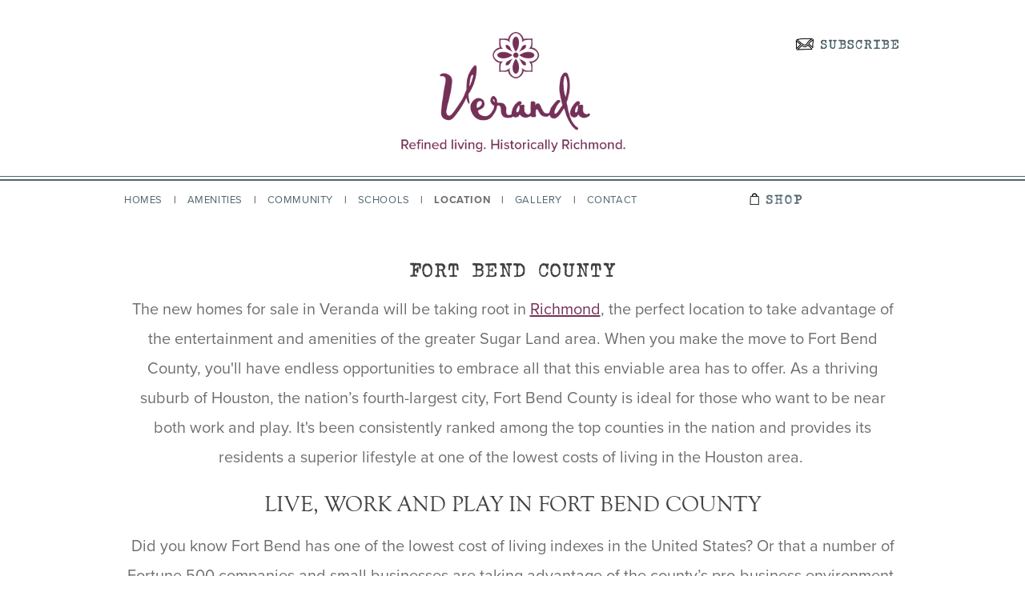

--- FILE ---
content_type: text/html; charset=UTF-8
request_url: https://www.verandatexas.com/Fort-Bend-County
body_size: 7196
content:
<!DOCTYPE html>
<html class="no-js" lang="en">
<head> 

<title>About Fort Bend County | Veranda in Richmond, TX</title>
		    <link rel="canonical" href="https://www.verandatexas.com/Fort-Bend-County">
		<meta charset="utf-8">
   <meta name="description" content="As a thriving suburb of Houston, Fort Bend County is ideal for those who want to be near both work and play. Learn more about Fort Bend County today.">

<meta property="og:title" content="About Fort Bend County | Veranda in Richmond, TX" id="ogtitle">

<meta property="og:site_name" content="www.verandatexas.com">
<meta property="og:description" content="As a thriving suburb of Houston, Fort Bend County is ideal for those who want to be near both work and play. Learn more about Fort Bend County today." id="ogdesc">
<meta property="og:url" content="https://www.verandatexas.com/Fort-Bend-County">

<style>
    /* from predisplay file */
    .addthis_bar_vertical a.at300b .at4-icon, .addthis_bar_vertical a.at300m .at4-icon {
        float:none;
    }
    .addthis_bar_vertical .at-icon-wrapper {
        display:block;
    }
    .details .sold, .results .sold {
        color:#CC0000;
        text-transform:uppercase;
    }
    #pipsyRoot {
	overflow:hidden;
line-height:1.4;
    }
    #pipsyRoot * {
    -webkit-box-sizing: content-box;
    box-sizing: content-box;
    }
	.pipsy__global {
		z-index:5000 !important;
	}
	body .react-responsive-modal-root {
		z-index:20000;
	}
	body .react-responsive-modal-root input:not(input[type=image]):not(.button), 
	body .react-responsive-modal-root textarea, 
	body .react-responsive-modal-root select {
		margin-bottom:0;
	}
	#pipsyRoot .pipsy__addressBlock {
	justify-content:center;
	}
	#pipsyRoot label {
		float:none;
		width:auto;
	}
#pipsyRoot p {
padding:0;
}
    #pipsyRoot .map-container {
	padding:0;
    }
	#pipsyRoot .loading {
		display:block;
		text-align:center;
		font-size:140%;
		font-weight:bold;
		padding:30px;
	}
	#pipsyRoot ul li:before {
		display:none;
	}
	#pipsyRoot ul li > div {
		display:block;
	}
	/* for tooltip icons */
.help {
    position:relative;
	font-family:serif;
}
.help .helptext {
    display:none;
}
.help .icon {
    color:#fff;
    font-weight:bold;
    border-radius:15px;
    width:15px;
    height:15px;
    font-size:11px;
    background-color:#485564;
    text-align:center;
    display:inline-block;
}
.helptext {
    background-color:#333;
    width:300px;
    padding:10px;
    color:#fff;
    text-align:left;
    position:relative;
    z-index:30;
}
.help:hover .helptext {
    position:absolute;
    top:0;
    left:15px;
    display:block;
}
.helper.button {
    padding:7px 10px;
    background:#000;
    color:#fff;
    font-size:14px;
}
	/* ----------------------- */
/* Google address auto complete */
.pac-container {
    z-index:9999999 !important;
}
</style>

<style>
	.cookie-bar {
		position:fixed;
		bottom:0;
		left:0;
		width:100%;
		background:#b7b7b7;
		color:#2f2f2f;
		z-index:5000000000;
		opacity:.95;
	}
	.cookie-bar.loading {
		display:none;
	}
	.cookie-bar .container {
		height: auto !important;
	}
	.cookie-bar .container .wrapper {
		display:flex;
		padding-top:20px;
		padding-bottom:20px;
		text-align:left;
		background:none;
		height:auto !important;
	}
	.cookie-bar .container .copy {
		width:60%;
		font-size:12px;
		line-height:2;
	}
	.cookie-bar .container .copy a {
		color:inherit;
	}
	.cookie-bar .button-wrapper {
		flex-grow:1;
		padding-left:40px;
	}
	.cookie-bar .cookie-button {
		border:1px solid #fff;
		background:rgba(255,255,255,.2);
		color:inherit;
		text-transform:uppercase;
		padding:2px 5px;
		display:inline-block;
		text-decoration:none;
		cursor:pointer;
	}
	.cookie-bar .close-cookie-bar.x {
		display:block;
		text-decoration:none;
		border-radius:50%;
		width:30px;
		height:30px;
		line-height:30px;
		background:#2f2f2f;
		color:#fff;
		text-align:center;
		cursor:pointer;
	}
	@media (max-width: 768px) {
		.cookie-bar .container {
			padding:10px;
			width:calc(100% - 20px);
			max-width:calc(100% - 20px);
		}
		.cookie-bar .container .wrapper {
			display:flex !important;
			flex-wrap:wrap;
			flex-direction:row;
			padding-top:10px;
			padding-bottom:10px;
			text-align:left;
		}
		.cookie-bar .container .copy {
			width:calc(100% - 60px) !important;
		}
		.cookie-bar .button-wrapper {
			order:3;
			width:100%;
			padding-left:0px;
			padding-top:10px;
		}
		.cookie-bar .close-cookie-bar.x {
			margin-left:20px;
		}
		.cookie-bar .x-wrapper {
			max-width:50px;
		}
	}



               	.view-attendance-policy,
                .view-event-policy {
                        cursor:pointer;
                        position:relative;
                        z-index:111;
                }
                .view-event-policy:hover::after,
                .view-event-policy:active::after,
                .view-attendance-policy:hover::after,
                .view-attendance-policy:active::after {
                        display:block;
                        position:absolute;
                        top:100%;
                        padding:10px 20px;
                        width:600px;
                        height:auto;
                        max-width:70vw;
                        background:#f2f1f2;
                        font-size:12px;
                        line-height:1.4;
                        z-index:111;
                        font-style:normal;
                        font-weight:normal;
                }
                .view-attendance-policy:hover::after,
                .view-attendance-policy:active::after {
                        content:'';
                }
                .view-event-policy:hover::after,
                .view-event-policy:active::after {
                        content:'Participant accepts and assumes all risks and liability for any injury or damage, however caused, arising from participation in this event. Participant hereby releases and discharges the event sponsor, its officers, employees, affiliates and agents, from all claims, liabilities, damages, losses, and expenses, including attorney\'s fees, relating to such participation.';
                }
                td:last-child:not(:first-child) .view-event-policy:hover::after,
                td:last-child:not(:first-child) .view-event-policy:active::after,
                td:last-child:not(:first-child) .view-attendance-policy:hover::after,
                td:last-child:not(:first-child) .view-attendance-policy:active::after {
                        left:auto;
                        right:0;
                }
                .register .view-event-policy:hover::after,
                .register .view-event-policy:active::after,
                .register .view-attendance-policy:hover::after,
                .register .view-attendance-policy:active::after {
                        top:auto;
                        bottom:100%;
                        right:0;
                    left: 0;
                    width: 85%;
                }
                .register .view-event-policy,
                .register .view-attendance-policy {
                        position:static;
                }
                @media (max-width: 768px) {
                        .register .view-event-policy,
                        .register .view-attendance-policy {
                                display:block;
                                position:relative;
                        }
                        .register .view-event-policy:hover::after,
                        .register .view-event-policy:active::after,
                        .register .view-attendance-policy:hover::after,
                        .register .view-attendance-policy:active::after {
                                width:100%;
                        }
                }
</style>
 
<meta http-equiv="x-ua-compatible" content="ie=edge" />
<meta name="viewport" content="width=device-width, initial-scale=1.0" />

<link href="/styles/main.css?c=1783505706" rel="stylesheet" type="text/css" />
<link rel="stylesheet" href="https://use.typekit.net/aqx4jze.css">

<script type="text/javascript">
    var externally_viewable=0;
    var tkid='aqx4jze';
</script>

<meta name="msvalidate.01" content="93A5006575A6F31D7566184683822E8E" />

<!-- Google Tag Manager -->
<script>(function(w,d,s,l,i){w[l]=w[l]||[];w[l].push({'gtm.start':
new Date().getTime(),event:'gtm.js'});var f=d.getElementsByTagName(s)[0],
j=d.createElement(s),dl=l!='dataLayer'?'&l='+l:'';j.async=true;j.src=
'https://www.googletagmanager.com/gtm.js?id='+i+dl;f.parentNode.insertBefore(j,f);
})(window,document,'script','dataLayer','GTM-MDCX5CR');</script>
<!-- End Google Tag Manager -->
<meta name="facebook-domain-verification" content="um61ngr81uxcfnhoy25rorc0g94avg" />


</head>

<body class="p_Fort-Bend-County interior template1">
<!-- Google Tag Manager (noscript) -->
<noscript><iframe src="https://www.googletagmanager.com/ns.html?id=GTM-MDCX5CR"
height="0" width="0" style="display:none;visibility:hidden"></iframe></noscript>
<!-- End Google Tag Manager (noscript) -->

<!-- Start of HubSpot Embed Code -->
<script type="text/javascript" id="hs-script-loader" async defer src="//js.hs-scripts.com/5297969.js"></script>
<!-- End of HubSpot Embed Code --><div></div><div class="innerBox"><div class="wrapper"><header>
	<div class="menu-button navburger mobileonly" style="display:none">
	    <div class="line"></div><div class="line"></div><div class="line"></div>
	</div>
		<div class="toparea">
		<div class="left"><div class="stamp" >
					</div></div>
		<div class="logo"><a href="/"><img src="/images/logo.png" width="282" alt="Veranda" /></a></div>
		<div class="right">
			<div class="subscribe"><img src="/images/subscribe.png" width="132" alt="Subscribe" /></div>
			<script>
    function validateNewsletter1(thisForm) {
        if (!validEmail(thisForm.email, 1))
                return false;

        var reCaptchaID = GetReCaptchaID("rc-newsletter1");
        grecaptcha.execute(reCaptchaID);

        return false; // let recaptcha push it through

        return true;
    }
 	function submitNewsletterForm1(token) {
        document.getElementById("newsletterForm1").submit();
    };
</script>
<div class="newsletterBox">
	<div class="newsletter" style="display:none">
		<div class="autoClose">X</div>
		<form method="POST" action="?" onSubmit="return validateNewsletter1(this)" id="newsletterForm1">
			<input type="hidden" name="emailerror" value="1">
			<input type="hidden" name="newslettersignup" value="1">
			<input type="hidden" name="source" value="newsletterbox">
			<input type="hidden" name="tm" value="t_1768369059" />
			<div>
				<input type="text" name="fname" class="fname" placeholder="First"><input type="text" name="lname" class="lname" placeholder="Last">
			</div>
			<input name="email" class="email" type="email" placeholder="Email">

		    <div class="btcheck">Leave the following field blank so that we know you're a human: <input type="text" name="isbt"></div>

			<div class="center"><input type="submit" class="button" value="Subscribe"></div>

			<div id="rc-newsletter1" class="g-recaptcha" data-sitekey="6Leh2RwaAAAAADkxgL9MZMWr8JhpRlD56dMEw8vv" data-callback="submitNewsletterForm1" data-size="invisible" data-badge="bottomright"></div>
	    </form>
	</div>
</div>
		</div>
	</div>
</header>
</div></div>
<div class="fixedBarLocation"></div>
<div class="fixedBar">
	<div class="helper">
		<div class="innerBox">
			<div class="wrapper">
				<div class="logo"><a href="/"></a></div>
				<div class="navContainer">
	<div id="navmenu">
	    <ul class="nav">
		
				<li class="collapsed top ">
					<a href="/tricon-residential-rental-homes"><span class="icon"></span>Homes</a>
									<ul class="sub">
										    <li class="last">
	<a  href="/tricon-residential-rental-homes">Tricon Residential</a>
						</li>
									</ul>
													<span class="divider"></span>
							</li>
			
				<li class="collapsed top ">
					<a href="/amenities"><span class="icon"></span>Amenities</a>
									<ul class="sub">
										    <li class="last">
	<a  href="/directoroffun">Director of Fun</a>
						</li>
									</ul>
													<span class="divider"></span>
							</li>
			
				<li class="collapsed top ">
					<a href="/community"><span class="icon"></span>Community</a>
									<ul class="sub">
										    <li >
	<a  href="/community">About Veranda</a>
						</li>
										    <li >
	<a  href="/press">News</a>
						</li>
										    <li >
	<a  href="/events">Events/Promotions</a>
						</li>
										    <li >
	<a  href="/developer">Our Developer</a>
						</li>
										    <li >
	<a  href="/taxes">Taxes, HOA & Service Providers</a>
						</li>
										    <li class="last">
	<a  href="/Foundation">Foundation Committee</a>
						</li>
									</ul>
													<span class="divider"></span>
							</li>
			
				<li class="collapsed top ">
					<a href="/schools">Schools</a>
														<span class="divider"></span>
							</li>
			
				<li class="collapsed top on">
					<a href="/location"><span class="icon"></span>Location</a>
									<ul class="sub">
										    <li >
	<a  href="/location">Location</a>
						</li>
										    <li class="last">
	<a  href="/Fort-Bend-County">Fort Bend County</a>
						</li>
									</ul>
													<span class="divider"></span>
							</li>
			
				<li class="collapsed top ">
					<a href="/photogallery">Gallery</a>
														<span class="divider"></span>
							</li>
			
				<li class="collapsed top ">
					<a href="/contact">Contact</a>
												</li>
						<li class="mobileonly" style="display:none"><a href="https://shop.verandatexas.com/shop_veranda/shop/home" target="_blank">Shop</a></li>
		</ul>
	</div>
</div>			     <div class="mobileonly menu-button closed" style="display:none">       
			        <div class="line"></div>
			        <div class="line"></div>
			        <div class="line"></div>
			    </div>
				<div class="shop nomobile"><a href="https://shop.verandatexas.com/shop_veranda/shop/home" target="_blank"><img src="/images/icon-shop-veranda.png" width="68" alt="Shop" /></a></div>
							</div>
		</div>
	</div>
</div>
	<div class="innerBox"><div class="wrapper">
			</div></div>
<div class="innerBox">
	<div class="wrapper">
        		<div class="bodyleft">
		</div>
				<div class="bodymid">
						<div class="dynamic"><h1>Fort Bend County</h1>  <p>The new homes for sale in Veranda will be taking root in&nbsp;<a href="/location">Richmond</a>, the perfect location to take advantage of the entertainment and amenities of the greater Sugar Land area. When you make the move to Fort Bend County, you'll have endless opportunities to embrace all that this enviable area has to offer. As a thriving suburb of Houston, the nation&rsquo;s fourth-largest city, Fort Bend County is ideal for those who want to be near both work and play. It's been consistently ranked&nbsp;among the&nbsp;top counties in the nation and provides&nbsp;its residents a superior lifestyle at one of the lowest costs of living in the Houston area.&nbsp;</p>  <h3>Live, Work and Play in Fort Bend County</h3>  <p>Did you know&nbsp;Fort Bend has one of the lowest cost of living indexes in the United States? Or that a number of Fortune 500 companies and small businesses are taking advantage of the county&rsquo;s pro-business environment, fiscal strength and low unemployment? Take a look at a few of the reasons why people across the&nbsp;country are looking to Fort Bend County for their new home.</p>  <ul>  <li>Ranked No. 3 of the top healthiest counties in Texas<br />- The County Health Rankings &amp; Roadmaps, 2021</li>  <li>Texas is ranked fourth most affordable state in the United States<br />- Movoto Real Estate, 2020</li>  <li>Fastest-growing large county in greater Houston<br />- U.S. Census Bureau, 2020</li>  <li>Ranked No. 9 among nation for the ratio of job growth to population growth<br />-&nbsp;U.S. Census Bureau, 2019</li>  <li>Fort Bend County has the highest level of education attainment in Greater Houston&nbsp;- U.S. Census Bureau, 2020</li>  <li>The county has been named one of the safest communities in America, with three of the nation&rsquo;s top 20 master-planned communities and the regional leader in household income.</li>  </ul>  <p><a href="/#newsletter">Sign&nbsp;up for our newsletter</a>&nbsp;for all the latest on Veranda!</p></div>			
<noscript id="deferred-styles">
	<link rel="stylesheet" type="text/css" href="//ajax.googleapis.com/ajax/libs/jqueryui/1.8/themes/base/minified/jquery-ui.min.css" />
	<link rel="stylesheet" type="text/css" href="/fancybox2/jquery.fancybox.css" media="screen" property="stylesheet" />
	<link rel="stylesheet" type="text/css" href="/js/slick/slick.css"  property="stylesheet" />
	<link rel="stylesheet" type="text/css" href="/js/slick/slick-theme.css" property="stylesheet" />
	</noscript>
<script>
	var loadDeferredStyles = function() {
		var addStylesNode = document.getElementById("deferred-styles");
		var replacement = document.createElement("div");
		replacement.innerHTML = addStylesNode.textContent;
		document.body.appendChild(replacement)
		addStylesNode.parentElement.removeChild(addStylesNode);
	};

	var raf = window.requestAnimationFrame || window.mozRequestAnimationFrame ||
	          window.webkitRequestAnimationFrame || window.msRequestAnimationFrame;
	      if (raf) raf(function() { window.setTimeout(loadDeferredStyles, 0); });
	      else window.addEventListener('load', loadDeferredStyles);
</script>

<script defer src="https://ajax.googleapis.com/ajax/libs/jquery/1.12.4/jquery.min.js"></script>
<script defer src="https://ajax.googleapis.com/ajax/libs/jqueryui/1.12.1/jquery-ui.min.js"></script>
<script defer src="/js/jquery-migrate-1.2.1.min.js"></script>

<script defer src="/js/jquery.ui.touch-punch.min.js"></script>

<script src='https://www.google.com/recaptcha/api.js'></script>

<script defer src="/js/main.js"></script>
<script defer src="/js/validation.js"></script>
<script defer src="/js/object-fit-videos.js"></script>

        <script defer src="/js/cmsjquery.js?c=531996417"></script>
    <script defer src="/js/responsive.js?c=1256496835"></script>



<script defer src="/fancybox2/jquery.fancybox.pack.js"></script>
<script defer src="/js/fancybox.js"></script>

<script defer src="/js/jquery.responsiveslides.min.js"></script>

<script defer src="/js/slick/slick.min.js"></script>


<script>
	function initQHF() {
		// home finder
        $("#quick_priceslider").slider({
            range:true,
            values: [0,],
            min: 0,
            max: ,
            step: ,
            slide: function( event, ui ) {  
                    $("#quick_amountmin").val("$" + addCommas(ui.values[ 0 ]));
                    $('#quick_amountmax').val("$" + addCommas(ui.values[ 1 ]));
                    $('#displayprice').html("$" + addCommas(ui.values[ 0 ]) + " - $" + addCommas(ui.values[ 1 ]));
                    if (ui.values[ 1 ] == )
                        $('#displayprice').append("+");
                }
        });
        $("#quick_amountmin").val("$" + addCommas($( "#quick_priceslider" ).slider( "values", 0 )));
        currentmax = $( "#quick_priceslider" ).slider( "values", 1 )
        $('#quick_amountmax').val("$" + addCommas(currentmax));
        $('#displayprice').html("$" + addCommas($( "#quick_priceslider" ).slider( "values", 0 )) + " - $" + addCommas($("#quick_priceslider").slider( "values", 1 )));
        if (currentmax == )
           $('#displayprice').append("+");  
        // END HOME FINDER LOGIC
	}
	function initScrollTo() {
	    	}

	function initStars() {
			}

	function initContactStep2Pop() {
	    	}

</script>
<script src="/js/initiateAfterLoad.js?v=2065558587" defer></script>

		</div>
					</div>

		
</div>
<script>

    
function initiatePriceSlider() {
    }
</script>
	<div class="mobileonly newsletterInline" style="display:none">
		<div class="innerBox">
			<div class="wrapper">
				<div class="icon"><img src="/images/icon_firstclassmail.png" alt="1st Class Mail" width="142" /></div>
				<div class="content">
					<h4 class="highlight">Subscribe to our newsletter</h4>
				</div>
			</div>
		</div>
	</div>
	<script>
    function validateNewsletter2(thisForm) {
        if (!validEmail(thisForm.email, 1))
                return false;

        var reCaptchaID = GetReCaptchaID("rc-newsletter2");
        grecaptcha.execute(reCaptchaID);

        return false; // let recaptcha push it through

        return true;
    }
 	function submitNewsletterForm2(token) {
        document.getElementById("newsletterForm2").submit();
    };
</script>
<div class="newsletterBox">
	<div class="newsletter" style="display:none">
		<div class="autoClose">X</div>
		<form method="POST" action="?" onSubmit="return validateNewsletter2(this)" id="newsletterForm2">
			<input type="hidden" name="emailerror" value="1">
			<input type="hidden" name="newslettersignup" value="1">
			<input type="hidden" name="source" value="newsletterbox">
			<input type="hidden" name="tm" value="t_1768369059" />
			<div>
				<input type="text" name="fname" class="fname" placeholder="First"><input type="text" name="lname" class="lname" placeholder="Last">
			</div>
			<input name="email" class="email" type="email" placeholder="Email">

		    <div class="btcheck">Leave the following field blank so that we know you're a human: <input type="text" name="isbt"></div>

			<div class="center"><input type="submit" class="button" value="Subscribe"></div>

			<div id="rc-newsletter2" class="g-recaptcha" data-sitekey="6Leh2RwaAAAAADkxgL9MZMWr8JhpRlD56dMEw8vv" data-callback="submitNewsletterForm2" data-size="invisible" data-badge="bottomright"></div>
	    </form>
	</div>
</div>

<footer>
	<div class="outerBox">
		<div class="" id="content_footer">
			<div class="content"><p><img src="/uploads/images/text_wantmoreinfo.png" alt="Want more info?" width="200" height="54" /><a title="Veranda - Community Brochure" href="/uploads/files/Brochure/0783_VerandaBrochure_2_8_22-compressed_83_.pdf" target="_blank" rel="noopener"><img src="/uploads/images/text_downloadbrochure.png" alt="Download our Brochure!" width="299" height="54" /></a></p></div>
		</div>
		<div class="" id="content_footer_links">
			<div class="content"><table style="width: 100%;">
<tbody>
<tr>
<td style="width: 20%; vertical-align: top;">
<h5>Developed By</h5>
<p><a href="https://www.johnsondevelopment.com/" target="_blank" rel="noopener"><img src="/uploads/images/logo_jdc.png" alt="Johnson Development Corp." width="148" height="51" /></a></p>
</td>
<td style="width: 20%; vertical-align: top;">
<h5>Follow Us</h5>
<p><a title="Facebook" href="https://www.facebook.com/verandatexas" target="_blank" rel="noopener"><img src="/uploads/images/icon_facebook.png" alt="Facebook" width="30" height="30" />&nbsp;</a><a title="Veranda Instagram" href="https://www.instagram.com/verandatx/" target="_blank" rel="noopener"><img src="/uploads/images/Instagram-logoVA.png" alt="Veranda Instagram" width="38" height="38" /></a></p>
</td>
<td style="width: 20%; vertical-align: top;">
<h5>Information</h5>
<p><a title="Veranda - Media Inquiries" href="/media">Media Inquiries</a><br /><a href="/privacy-policy">Privacy Policy</a><br /><a href="/california-privacy-policy-addendum">California Privacy Policy</a><br /><a href="/sitemap">Sitemap</a><br /><a href="/faqs">FAQs<br /></a><a title="Equal Housing Opportunity" href="/equal-housing-opportunity"><img src="/uploads/images/FHEOwhite.png" alt="Equal Housing Opportunity" width="45" height="28" /></a><a title="Veranda - Legal Disclaimer" href="/disclaimer"><br />Disclaimer</a></p>
</td>
<td style="width: 20%; vertical-align: top;">
<h5>Visit Us</h5>
<div><a title="The Cottage House at Veranda" href="https://maps.app.goo.gl/8if8Nu8TEwkypwor8" target="_blank" rel="noopener">The Cottage House</a></div>
<div style="font-weight: 400;"><a title="The Cottage House at Veranda" href="https://maps.app.goo.gl/8if8Nu8TEwkypwor8" target="_blank" rel="noopener">23323 Pearl Glen Drive</a></div>
<div style="font-weight: 400;"><a title="The Cottage House at Veranda" href="https://maps.app.goo.gl/8if8Nu8TEwkypwor8" target="_blank" rel="noopener">Richmond, TX. 77469</a></div>
<p><br /><a title="The Cottage House at Veranda" href="tel:281-949-6401" target="_blank" rel="noopener">281-949-6401</a></p>
</td>
<td style="width: 20%; vertical-align: top;">
<h5><a title="https://maps.app.goo.gl/8if8Nu8TEwkypwor8" href="https://www.google.com/maps/place/Veranda+by+Johnson+Development/@29.5671117,-95.732562,17z/data=!3m1!4b1!4m5!3m4!1s0x0:0xa5111fba6338492e!8m2!3d29.5671117!4d-95.7303733?hl=en" target="_blank" rel="noopener"><img src="/uploads/images/footermap.jpg" alt="Map" width="286" height="187" /></a></h5>
</td>
</tr>
</tbody>
</table></div>
		</div>
	</div>
	<div class="footerBottom">
		<div class="outerBox">
			<span class="copyright">Copyright 2026. </span><span class="copyright">Johnson Development Corp.</span>
			<span class="manage">
			 &bull;
							<a href="/alogin">Manage</a>
						</span>
		</div>
                <div class="outerBox">
                        <div class="footer-disclosure"><div class="container"><div class=" " id="content_footer_disclosure" data-theme=""><div class="content"><p>No affiliation or sponsorship is intended or implied with the companies mentioned/listed, and all trademarks are owned by the respective trademark owners. HOA applies. Photos may depict upgraded landscaping/options and display decorator items/furnishings not available for purchase and may not represent lowest-priced homes. Photos/videos do not depict racial preference.</p></div></div>We use cookies to offer you a better, more personalized browsing experience. By using this website, you are giving your consent for us to use cookies. Read our <a href="/privacy-policy">Privacy Policy</a> and <a href="/privacy-policy#cookies">Cookie Policy</a>.</div></div>
                </div>
	</div>
</footer>
<div class="trk"></div>
</body>
</html>


--- FILE ---
content_type: text/html; charset=utf-8
request_url: https://www.google.com/recaptcha/api2/anchor?ar=1&k=6Leh2RwaAAAAADkxgL9MZMWr8JhpRlD56dMEw8vv&co=aHR0cHM6Ly93d3cudmVyYW5kYXRleGFzLmNvbTo0NDM.&hl=en&v=9TiwnJFHeuIw_s0wSd3fiKfN&size=invisible&badge=bottomright&anchor-ms=20000&execute-ms=30000&cb=l5dknmywute1
body_size: 48715
content:
<!DOCTYPE HTML><html dir="ltr" lang="en"><head><meta http-equiv="Content-Type" content="text/html; charset=UTF-8">
<meta http-equiv="X-UA-Compatible" content="IE=edge">
<title>reCAPTCHA</title>
<style type="text/css">
/* cyrillic-ext */
@font-face {
  font-family: 'Roboto';
  font-style: normal;
  font-weight: 400;
  font-stretch: 100%;
  src: url(//fonts.gstatic.com/s/roboto/v48/KFO7CnqEu92Fr1ME7kSn66aGLdTylUAMa3GUBHMdazTgWw.woff2) format('woff2');
  unicode-range: U+0460-052F, U+1C80-1C8A, U+20B4, U+2DE0-2DFF, U+A640-A69F, U+FE2E-FE2F;
}
/* cyrillic */
@font-face {
  font-family: 'Roboto';
  font-style: normal;
  font-weight: 400;
  font-stretch: 100%;
  src: url(//fonts.gstatic.com/s/roboto/v48/KFO7CnqEu92Fr1ME7kSn66aGLdTylUAMa3iUBHMdazTgWw.woff2) format('woff2');
  unicode-range: U+0301, U+0400-045F, U+0490-0491, U+04B0-04B1, U+2116;
}
/* greek-ext */
@font-face {
  font-family: 'Roboto';
  font-style: normal;
  font-weight: 400;
  font-stretch: 100%;
  src: url(//fonts.gstatic.com/s/roboto/v48/KFO7CnqEu92Fr1ME7kSn66aGLdTylUAMa3CUBHMdazTgWw.woff2) format('woff2');
  unicode-range: U+1F00-1FFF;
}
/* greek */
@font-face {
  font-family: 'Roboto';
  font-style: normal;
  font-weight: 400;
  font-stretch: 100%;
  src: url(//fonts.gstatic.com/s/roboto/v48/KFO7CnqEu92Fr1ME7kSn66aGLdTylUAMa3-UBHMdazTgWw.woff2) format('woff2');
  unicode-range: U+0370-0377, U+037A-037F, U+0384-038A, U+038C, U+038E-03A1, U+03A3-03FF;
}
/* math */
@font-face {
  font-family: 'Roboto';
  font-style: normal;
  font-weight: 400;
  font-stretch: 100%;
  src: url(//fonts.gstatic.com/s/roboto/v48/KFO7CnqEu92Fr1ME7kSn66aGLdTylUAMawCUBHMdazTgWw.woff2) format('woff2');
  unicode-range: U+0302-0303, U+0305, U+0307-0308, U+0310, U+0312, U+0315, U+031A, U+0326-0327, U+032C, U+032F-0330, U+0332-0333, U+0338, U+033A, U+0346, U+034D, U+0391-03A1, U+03A3-03A9, U+03B1-03C9, U+03D1, U+03D5-03D6, U+03F0-03F1, U+03F4-03F5, U+2016-2017, U+2034-2038, U+203C, U+2040, U+2043, U+2047, U+2050, U+2057, U+205F, U+2070-2071, U+2074-208E, U+2090-209C, U+20D0-20DC, U+20E1, U+20E5-20EF, U+2100-2112, U+2114-2115, U+2117-2121, U+2123-214F, U+2190, U+2192, U+2194-21AE, U+21B0-21E5, U+21F1-21F2, U+21F4-2211, U+2213-2214, U+2216-22FF, U+2308-230B, U+2310, U+2319, U+231C-2321, U+2336-237A, U+237C, U+2395, U+239B-23B7, U+23D0, U+23DC-23E1, U+2474-2475, U+25AF, U+25B3, U+25B7, U+25BD, U+25C1, U+25CA, U+25CC, U+25FB, U+266D-266F, U+27C0-27FF, U+2900-2AFF, U+2B0E-2B11, U+2B30-2B4C, U+2BFE, U+3030, U+FF5B, U+FF5D, U+1D400-1D7FF, U+1EE00-1EEFF;
}
/* symbols */
@font-face {
  font-family: 'Roboto';
  font-style: normal;
  font-weight: 400;
  font-stretch: 100%;
  src: url(//fonts.gstatic.com/s/roboto/v48/KFO7CnqEu92Fr1ME7kSn66aGLdTylUAMaxKUBHMdazTgWw.woff2) format('woff2');
  unicode-range: U+0001-000C, U+000E-001F, U+007F-009F, U+20DD-20E0, U+20E2-20E4, U+2150-218F, U+2190, U+2192, U+2194-2199, U+21AF, U+21E6-21F0, U+21F3, U+2218-2219, U+2299, U+22C4-22C6, U+2300-243F, U+2440-244A, U+2460-24FF, U+25A0-27BF, U+2800-28FF, U+2921-2922, U+2981, U+29BF, U+29EB, U+2B00-2BFF, U+4DC0-4DFF, U+FFF9-FFFB, U+10140-1018E, U+10190-1019C, U+101A0, U+101D0-101FD, U+102E0-102FB, U+10E60-10E7E, U+1D2C0-1D2D3, U+1D2E0-1D37F, U+1F000-1F0FF, U+1F100-1F1AD, U+1F1E6-1F1FF, U+1F30D-1F30F, U+1F315, U+1F31C, U+1F31E, U+1F320-1F32C, U+1F336, U+1F378, U+1F37D, U+1F382, U+1F393-1F39F, U+1F3A7-1F3A8, U+1F3AC-1F3AF, U+1F3C2, U+1F3C4-1F3C6, U+1F3CA-1F3CE, U+1F3D4-1F3E0, U+1F3ED, U+1F3F1-1F3F3, U+1F3F5-1F3F7, U+1F408, U+1F415, U+1F41F, U+1F426, U+1F43F, U+1F441-1F442, U+1F444, U+1F446-1F449, U+1F44C-1F44E, U+1F453, U+1F46A, U+1F47D, U+1F4A3, U+1F4B0, U+1F4B3, U+1F4B9, U+1F4BB, U+1F4BF, U+1F4C8-1F4CB, U+1F4D6, U+1F4DA, U+1F4DF, U+1F4E3-1F4E6, U+1F4EA-1F4ED, U+1F4F7, U+1F4F9-1F4FB, U+1F4FD-1F4FE, U+1F503, U+1F507-1F50B, U+1F50D, U+1F512-1F513, U+1F53E-1F54A, U+1F54F-1F5FA, U+1F610, U+1F650-1F67F, U+1F687, U+1F68D, U+1F691, U+1F694, U+1F698, U+1F6AD, U+1F6B2, U+1F6B9-1F6BA, U+1F6BC, U+1F6C6-1F6CF, U+1F6D3-1F6D7, U+1F6E0-1F6EA, U+1F6F0-1F6F3, U+1F6F7-1F6FC, U+1F700-1F7FF, U+1F800-1F80B, U+1F810-1F847, U+1F850-1F859, U+1F860-1F887, U+1F890-1F8AD, U+1F8B0-1F8BB, U+1F8C0-1F8C1, U+1F900-1F90B, U+1F93B, U+1F946, U+1F984, U+1F996, U+1F9E9, U+1FA00-1FA6F, U+1FA70-1FA7C, U+1FA80-1FA89, U+1FA8F-1FAC6, U+1FACE-1FADC, U+1FADF-1FAE9, U+1FAF0-1FAF8, U+1FB00-1FBFF;
}
/* vietnamese */
@font-face {
  font-family: 'Roboto';
  font-style: normal;
  font-weight: 400;
  font-stretch: 100%;
  src: url(//fonts.gstatic.com/s/roboto/v48/KFO7CnqEu92Fr1ME7kSn66aGLdTylUAMa3OUBHMdazTgWw.woff2) format('woff2');
  unicode-range: U+0102-0103, U+0110-0111, U+0128-0129, U+0168-0169, U+01A0-01A1, U+01AF-01B0, U+0300-0301, U+0303-0304, U+0308-0309, U+0323, U+0329, U+1EA0-1EF9, U+20AB;
}
/* latin-ext */
@font-face {
  font-family: 'Roboto';
  font-style: normal;
  font-weight: 400;
  font-stretch: 100%;
  src: url(//fonts.gstatic.com/s/roboto/v48/KFO7CnqEu92Fr1ME7kSn66aGLdTylUAMa3KUBHMdazTgWw.woff2) format('woff2');
  unicode-range: U+0100-02BA, U+02BD-02C5, U+02C7-02CC, U+02CE-02D7, U+02DD-02FF, U+0304, U+0308, U+0329, U+1D00-1DBF, U+1E00-1E9F, U+1EF2-1EFF, U+2020, U+20A0-20AB, U+20AD-20C0, U+2113, U+2C60-2C7F, U+A720-A7FF;
}
/* latin */
@font-face {
  font-family: 'Roboto';
  font-style: normal;
  font-weight: 400;
  font-stretch: 100%;
  src: url(//fonts.gstatic.com/s/roboto/v48/KFO7CnqEu92Fr1ME7kSn66aGLdTylUAMa3yUBHMdazQ.woff2) format('woff2');
  unicode-range: U+0000-00FF, U+0131, U+0152-0153, U+02BB-02BC, U+02C6, U+02DA, U+02DC, U+0304, U+0308, U+0329, U+2000-206F, U+20AC, U+2122, U+2191, U+2193, U+2212, U+2215, U+FEFF, U+FFFD;
}
/* cyrillic-ext */
@font-face {
  font-family: 'Roboto';
  font-style: normal;
  font-weight: 500;
  font-stretch: 100%;
  src: url(//fonts.gstatic.com/s/roboto/v48/KFO7CnqEu92Fr1ME7kSn66aGLdTylUAMa3GUBHMdazTgWw.woff2) format('woff2');
  unicode-range: U+0460-052F, U+1C80-1C8A, U+20B4, U+2DE0-2DFF, U+A640-A69F, U+FE2E-FE2F;
}
/* cyrillic */
@font-face {
  font-family: 'Roboto';
  font-style: normal;
  font-weight: 500;
  font-stretch: 100%;
  src: url(//fonts.gstatic.com/s/roboto/v48/KFO7CnqEu92Fr1ME7kSn66aGLdTylUAMa3iUBHMdazTgWw.woff2) format('woff2');
  unicode-range: U+0301, U+0400-045F, U+0490-0491, U+04B0-04B1, U+2116;
}
/* greek-ext */
@font-face {
  font-family: 'Roboto';
  font-style: normal;
  font-weight: 500;
  font-stretch: 100%;
  src: url(//fonts.gstatic.com/s/roboto/v48/KFO7CnqEu92Fr1ME7kSn66aGLdTylUAMa3CUBHMdazTgWw.woff2) format('woff2');
  unicode-range: U+1F00-1FFF;
}
/* greek */
@font-face {
  font-family: 'Roboto';
  font-style: normal;
  font-weight: 500;
  font-stretch: 100%;
  src: url(//fonts.gstatic.com/s/roboto/v48/KFO7CnqEu92Fr1ME7kSn66aGLdTylUAMa3-UBHMdazTgWw.woff2) format('woff2');
  unicode-range: U+0370-0377, U+037A-037F, U+0384-038A, U+038C, U+038E-03A1, U+03A3-03FF;
}
/* math */
@font-face {
  font-family: 'Roboto';
  font-style: normal;
  font-weight: 500;
  font-stretch: 100%;
  src: url(//fonts.gstatic.com/s/roboto/v48/KFO7CnqEu92Fr1ME7kSn66aGLdTylUAMawCUBHMdazTgWw.woff2) format('woff2');
  unicode-range: U+0302-0303, U+0305, U+0307-0308, U+0310, U+0312, U+0315, U+031A, U+0326-0327, U+032C, U+032F-0330, U+0332-0333, U+0338, U+033A, U+0346, U+034D, U+0391-03A1, U+03A3-03A9, U+03B1-03C9, U+03D1, U+03D5-03D6, U+03F0-03F1, U+03F4-03F5, U+2016-2017, U+2034-2038, U+203C, U+2040, U+2043, U+2047, U+2050, U+2057, U+205F, U+2070-2071, U+2074-208E, U+2090-209C, U+20D0-20DC, U+20E1, U+20E5-20EF, U+2100-2112, U+2114-2115, U+2117-2121, U+2123-214F, U+2190, U+2192, U+2194-21AE, U+21B0-21E5, U+21F1-21F2, U+21F4-2211, U+2213-2214, U+2216-22FF, U+2308-230B, U+2310, U+2319, U+231C-2321, U+2336-237A, U+237C, U+2395, U+239B-23B7, U+23D0, U+23DC-23E1, U+2474-2475, U+25AF, U+25B3, U+25B7, U+25BD, U+25C1, U+25CA, U+25CC, U+25FB, U+266D-266F, U+27C0-27FF, U+2900-2AFF, U+2B0E-2B11, U+2B30-2B4C, U+2BFE, U+3030, U+FF5B, U+FF5D, U+1D400-1D7FF, U+1EE00-1EEFF;
}
/* symbols */
@font-face {
  font-family: 'Roboto';
  font-style: normal;
  font-weight: 500;
  font-stretch: 100%;
  src: url(//fonts.gstatic.com/s/roboto/v48/KFO7CnqEu92Fr1ME7kSn66aGLdTylUAMaxKUBHMdazTgWw.woff2) format('woff2');
  unicode-range: U+0001-000C, U+000E-001F, U+007F-009F, U+20DD-20E0, U+20E2-20E4, U+2150-218F, U+2190, U+2192, U+2194-2199, U+21AF, U+21E6-21F0, U+21F3, U+2218-2219, U+2299, U+22C4-22C6, U+2300-243F, U+2440-244A, U+2460-24FF, U+25A0-27BF, U+2800-28FF, U+2921-2922, U+2981, U+29BF, U+29EB, U+2B00-2BFF, U+4DC0-4DFF, U+FFF9-FFFB, U+10140-1018E, U+10190-1019C, U+101A0, U+101D0-101FD, U+102E0-102FB, U+10E60-10E7E, U+1D2C0-1D2D3, U+1D2E0-1D37F, U+1F000-1F0FF, U+1F100-1F1AD, U+1F1E6-1F1FF, U+1F30D-1F30F, U+1F315, U+1F31C, U+1F31E, U+1F320-1F32C, U+1F336, U+1F378, U+1F37D, U+1F382, U+1F393-1F39F, U+1F3A7-1F3A8, U+1F3AC-1F3AF, U+1F3C2, U+1F3C4-1F3C6, U+1F3CA-1F3CE, U+1F3D4-1F3E0, U+1F3ED, U+1F3F1-1F3F3, U+1F3F5-1F3F7, U+1F408, U+1F415, U+1F41F, U+1F426, U+1F43F, U+1F441-1F442, U+1F444, U+1F446-1F449, U+1F44C-1F44E, U+1F453, U+1F46A, U+1F47D, U+1F4A3, U+1F4B0, U+1F4B3, U+1F4B9, U+1F4BB, U+1F4BF, U+1F4C8-1F4CB, U+1F4D6, U+1F4DA, U+1F4DF, U+1F4E3-1F4E6, U+1F4EA-1F4ED, U+1F4F7, U+1F4F9-1F4FB, U+1F4FD-1F4FE, U+1F503, U+1F507-1F50B, U+1F50D, U+1F512-1F513, U+1F53E-1F54A, U+1F54F-1F5FA, U+1F610, U+1F650-1F67F, U+1F687, U+1F68D, U+1F691, U+1F694, U+1F698, U+1F6AD, U+1F6B2, U+1F6B9-1F6BA, U+1F6BC, U+1F6C6-1F6CF, U+1F6D3-1F6D7, U+1F6E0-1F6EA, U+1F6F0-1F6F3, U+1F6F7-1F6FC, U+1F700-1F7FF, U+1F800-1F80B, U+1F810-1F847, U+1F850-1F859, U+1F860-1F887, U+1F890-1F8AD, U+1F8B0-1F8BB, U+1F8C0-1F8C1, U+1F900-1F90B, U+1F93B, U+1F946, U+1F984, U+1F996, U+1F9E9, U+1FA00-1FA6F, U+1FA70-1FA7C, U+1FA80-1FA89, U+1FA8F-1FAC6, U+1FACE-1FADC, U+1FADF-1FAE9, U+1FAF0-1FAF8, U+1FB00-1FBFF;
}
/* vietnamese */
@font-face {
  font-family: 'Roboto';
  font-style: normal;
  font-weight: 500;
  font-stretch: 100%;
  src: url(//fonts.gstatic.com/s/roboto/v48/KFO7CnqEu92Fr1ME7kSn66aGLdTylUAMa3OUBHMdazTgWw.woff2) format('woff2');
  unicode-range: U+0102-0103, U+0110-0111, U+0128-0129, U+0168-0169, U+01A0-01A1, U+01AF-01B0, U+0300-0301, U+0303-0304, U+0308-0309, U+0323, U+0329, U+1EA0-1EF9, U+20AB;
}
/* latin-ext */
@font-face {
  font-family: 'Roboto';
  font-style: normal;
  font-weight: 500;
  font-stretch: 100%;
  src: url(//fonts.gstatic.com/s/roboto/v48/KFO7CnqEu92Fr1ME7kSn66aGLdTylUAMa3KUBHMdazTgWw.woff2) format('woff2');
  unicode-range: U+0100-02BA, U+02BD-02C5, U+02C7-02CC, U+02CE-02D7, U+02DD-02FF, U+0304, U+0308, U+0329, U+1D00-1DBF, U+1E00-1E9F, U+1EF2-1EFF, U+2020, U+20A0-20AB, U+20AD-20C0, U+2113, U+2C60-2C7F, U+A720-A7FF;
}
/* latin */
@font-face {
  font-family: 'Roboto';
  font-style: normal;
  font-weight: 500;
  font-stretch: 100%;
  src: url(//fonts.gstatic.com/s/roboto/v48/KFO7CnqEu92Fr1ME7kSn66aGLdTylUAMa3yUBHMdazQ.woff2) format('woff2');
  unicode-range: U+0000-00FF, U+0131, U+0152-0153, U+02BB-02BC, U+02C6, U+02DA, U+02DC, U+0304, U+0308, U+0329, U+2000-206F, U+20AC, U+2122, U+2191, U+2193, U+2212, U+2215, U+FEFF, U+FFFD;
}
/* cyrillic-ext */
@font-face {
  font-family: 'Roboto';
  font-style: normal;
  font-weight: 900;
  font-stretch: 100%;
  src: url(//fonts.gstatic.com/s/roboto/v48/KFO7CnqEu92Fr1ME7kSn66aGLdTylUAMa3GUBHMdazTgWw.woff2) format('woff2');
  unicode-range: U+0460-052F, U+1C80-1C8A, U+20B4, U+2DE0-2DFF, U+A640-A69F, U+FE2E-FE2F;
}
/* cyrillic */
@font-face {
  font-family: 'Roboto';
  font-style: normal;
  font-weight: 900;
  font-stretch: 100%;
  src: url(//fonts.gstatic.com/s/roboto/v48/KFO7CnqEu92Fr1ME7kSn66aGLdTylUAMa3iUBHMdazTgWw.woff2) format('woff2');
  unicode-range: U+0301, U+0400-045F, U+0490-0491, U+04B0-04B1, U+2116;
}
/* greek-ext */
@font-face {
  font-family: 'Roboto';
  font-style: normal;
  font-weight: 900;
  font-stretch: 100%;
  src: url(//fonts.gstatic.com/s/roboto/v48/KFO7CnqEu92Fr1ME7kSn66aGLdTylUAMa3CUBHMdazTgWw.woff2) format('woff2');
  unicode-range: U+1F00-1FFF;
}
/* greek */
@font-face {
  font-family: 'Roboto';
  font-style: normal;
  font-weight: 900;
  font-stretch: 100%;
  src: url(//fonts.gstatic.com/s/roboto/v48/KFO7CnqEu92Fr1ME7kSn66aGLdTylUAMa3-UBHMdazTgWw.woff2) format('woff2');
  unicode-range: U+0370-0377, U+037A-037F, U+0384-038A, U+038C, U+038E-03A1, U+03A3-03FF;
}
/* math */
@font-face {
  font-family: 'Roboto';
  font-style: normal;
  font-weight: 900;
  font-stretch: 100%;
  src: url(//fonts.gstatic.com/s/roboto/v48/KFO7CnqEu92Fr1ME7kSn66aGLdTylUAMawCUBHMdazTgWw.woff2) format('woff2');
  unicode-range: U+0302-0303, U+0305, U+0307-0308, U+0310, U+0312, U+0315, U+031A, U+0326-0327, U+032C, U+032F-0330, U+0332-0333, U+0338, U+033A, U+0346, U+034D, U+0391-03A1, U+03A3-03A9, U+03B1-03C9, U+03D1, U+03D5-03D6, U+03F0-03F1, U+03F4-03F5, U+2016-2017, U+2034-2038, U+203C, U+2040, U+2043, U+2047, U+2050, U+2057, U+205F, U+2070-2071, U+2074-208E, U+2090-209C, U+20D0-20DC, U+20E1, U+20E5-20EF, U+2100-2112, U+2114-2115, U+2117-2121, U+2123-214F, U+2190, U+2192, U+2194-21AE, U+21B0-21E5, U+21F1-21F2, U+21F4-2211, U+2213-2214, U+2216-22FF, U+2308-230B, U+2310, U+2319, U+231C-2321, U+2336-237A, U+237C, U+2395, U+239B-23B7, U+23D0, U+23DC-23E1, U+2474-2475, U+25AF, U+25B3, U+25B7, U+25BD, U+25C1, U+25CA, U+25CC, U+25FB, U+266D-266F, U+27C0-27FF, U+2900-2AFF, U+2B0E-2B11, U+2B30-2B4C, U+2BFE, U+3030, U+FF5B, U+FF5D, U+1D400-1D7FF, U+1EE00-1EEFF;
}
/* symbols */
@font-face {
  font-family: 'Roboto';
  font-style: normal;
  font-weight: 900;
  font-stretch: 100%;
  src: url(//fonts.gstatic.com/s/roboto/v48/KFO7CnqEu92Fr1ME7kSn66aGLdTylUAMaxKUBHMdazTgWw.woff2) format('woff2');
  unicode-range: U+0001-000C, U+000E-001F, U+007F-009F, U+20DD-20E0, U+20E2-20E4, U+2150-218F, U+2190, U+2192, U+2194-2199, U+21AF, U+21E6-21F0, U+21F3, U+2218-2219, U+2299, U+22C4-22C6, U+2300-243F, U+2440-244A, U+2460-24FF, U+25A0-27BF, U+2800-28FF, U+2921-2922, U+2981, U+29BF, U+29EB, U+2B00-2BFF, U+4DC0-4DFF, U+FFF9-FFFB, U+10140-1018E, U+10190-1019C, U+101A0, U+101D0-101FD, U+102E0-102FB, U+10E60-10E7E, U+1D2C0-1D2D3, U+1D2E0-1D37F, U+1F000-1F0FF, U+1F100-1F1AD, U+1F1E6-1F1FF, U+1F30D-1F30F, U+1F315, U+1F31C, U+1F31E, U+1F320-1F32C, U+1F336, U+1F378, U+1F37D, U+1F382, U+1F393-1F39F, U+1F3A7-1F3A8, U+1F3AC-1F3AF, U+1F3C2, U+1F3C4-1F3C6, U+1F3CA-1F3CE, U+1F3D4-1F3E0, U+1F3ED, U+1F3F1-1F3F3, U+1F3F5-1F3F7, U+1F408, U+1F415, U+1F41F, U+1F426, U+1F43F, U+1F441-1F442, U+1F444, U+1F446-1F449, U+1F44C-1F44E, U+1F453, U+1F46A, U+1F47D, U+1F4A3, U+1F4B0, U+1F4B3, U+1F4B9, U+1F4BB, U+1F4BF, U+1F4C8-1F4CB, U+1F4D6, U+1F4DA, U+1F4DF, U+1F4E3-1F4E6, U+1F4EA-1F4ED, U+1F4F7, U+1F4F9-1F4FB, U+1F4FD-1F4FE, U+1F503, U+1F507-1F50B, U+1F50D, U+1F512-1F513, U+1F53E-1F54A, U+1F54F-1F5FA, U+1F610, U+1F650-1F67F, U+1F687, U+1F68D, U+1F691, U+1F694, U+1F698, U+1F6AD, U+1F6B2, U+1F6B9-1F6BA, U+1F6BC, U+1F6C6-1F6CF, U+1F6D3-1F6D7, U+1F6E0-1F6EA, U+1F6F0-1F6F3, U+1F6F7-1F6FC, U+1F700-1F7FF, U+1F800-1F80B, U+1F810-1F847, U+1F850-1F859, U+1F860-1F887, U+1F890-1F8AD, U+1F8B0-1F8BB, U+1F8C0-1F8C1, U+1F900-1F90B, U+1F93B, U+1F946, U+1F984, U+1F996, U+1F9E9, U+1FA00-1FA6F, U+1FA70-1FA7C, U+1FA80-1FA89, U+1FA8F-1FAC6, U+1FACE-1FADC, U+1FADF-1FAE9, U+1FAF0-1FAF8, U+1FB00-1FBFF;
}
/* vietnamese */
@font-face {
  font-family: 'Roboto';
  font-style: normal;
  font-weight: 900;
  font-stretch: 100%;
  src: url(//fonts.gstatic.com/s/roboto/v48/KFO7CnqEu92Fr1ME7kSn66aGLdTylUAMa3OUBHMdazTgWw.woff2) format('woff2');
  unicode-range: U+0102-0103, U+0110-0111, U+0128-0129, U+0168-0169, U+01A0-01A1, U+01AF-01B0, U+0300-0301, U+0303-0304, U+0308-0309, U+0323, U+0329, U+1EA0-1EF9, U+20AB;
}
/* latin-ext */
@font-face {
  font-family: 'Roboto';
  font-style: normal;
  font-weight: 900;
  font-stretch: 100%;
  src: url(//fonts.gstatic.com/s/roboto/v48/KFO7CnqEu92Fr1ME7kSn66aGLdTylUAMa3KUBHMdazTgWw.woff2) format('woff2');
  unicode-range: U+0100-02BA, U+02BD-02C5, U+02C7-02CC, U+02CE-02D7, U+02DD-02FF, U+0304, U+0308, U+0329, U+1D00-1DBF, U+1E00-1E9F, U+1EF2-1EFF, U+2020, U+20A0-20AB, U+20AD-20C0, U+2113, U+2C60-2C7F, U+A720-A7FF;
}
/* latin */
@font-face {
  font-family: 'Roboto';
  font-style: normal;
  font-weight: 900;
  font-stretch: 100%;
  src: url(//fonts.gstatic.com/s/roboto/v48/KFO7CnqEu92Fr1ME7kSn66aGLdTylUAMa3yUBHMdazQ.woff2) format('woff2');
  unicode-range: U+0000-00FF, U+0131, U+0152-0153, U+02BB-02BC, U+02C6, U+02DA, U+02DC, U+0304, U+0308, U+0329, U+2000-206F, U+20AC, U+2122, U+2191, U+2193, U+2212, U+2215, U+FEFF, U+FFFD;
}

</style>
<link rel="stylesheet" type="text/css" href="https://www.gstatic.com/recaptcha/releases/9TiwnJFHeuIw_s0wSd3fiKfN/styles__ltr.css">
<script nonce="z5ZjudK-45DcYzJGN9yw7Q" type="text/javascript">window['__recaptcha_api'] = 'https://www.google.com/recaptcha/api2/';</script>
<script type="text/javascript" src="https://www.gstatic.com/recaptcha/releases/9TiwnJFHeuIw_s0wSd3fiKfN/recaptcha__en.js" nonce="z5ZjudK-45DcYzJGN9yw7Q">
      
    </script></head>
<body><div id="rc-anchor-alert" class="rc-anchor-alert"></div>
<input type="hidden" id="recaptcha-token" value="[base64]">
<script type="text/javascript" nonce="z5ZjudK-45DcYzJGN9yw7Q">
      recaptcha.anchor.Main.init("[\x22ainput\x22,[\x22bgdata\x22,\x22\x22,\[base64]/[base64]/[base64]/[base64]/cjw8ejpyPj4+eil9Y2F0Y2gobCl7dGhyb3cgbDt9fSxIPWZ1bmN0aW9uKHcsdCx6KXtpZih3PT0xOTR8fHc9PTIwOCl0LnZbd10/dC52W3ddLmNvbmNhdCh6KTp0LnZbd109b2Yoeix0KTtlbHNle2lmKHQuYkImJnchPTMxNylyZXR1cm47dz09NjZ8fHc9PTEyMnx8dz09NDcwfHx3PT00NHx8dz09NDE2fHx3PT0zOTd8fHc9PTQyMXx8dz09Njh8fHc9PTcwfHx3PT0xODQ/[base64]/[base64]/[base64]/bmV3IGRbVl0oSlswXSk6cD09Mj9uZXcgZFtWXShKWzBdLEpbMV0pOnA9PTM/bmV3IGRbVl0oSlswXSxKWzFdLEpbMl0pOnA9PTQ/[base64]/[base64]/[base64]/[base64]\x22,\[base64]\\u003d\x22,\[base64]/DuUzCksKowo3DggVUL3XDvMOoeFkdCsK9ZRoewrnDjyHCn8KlBGvCr8OaO8OJw5zCqcObw5fDncKZwp/ClERhwrU/L8KVw5wFwrlFwpLCognDvcOObi7CpcOfa37DocOwbXJcDsOIR8KXwqXCvMOlw5bDsV4cHEDDscKswrBOwovDlkjCucKuw6PDh8OzwrM4w7TDmsKKSQXDhxhQKC/DuiJ8w4RBNlnDrSvCrcK6ZSHDtMK+wqAHIQRzG8OYC8KHw43DmcK1wr3CpkUnclLCgMObD8KfwoZiT2LCjcK8wo/DoxEIYAjDrMO0WMKdwp7Cmy9ewrt5wpDCoMOhTMOIw5/CiWHCrSEPw5LDlgxDwprDi8KvwrXCtsK0WsOVwpfCvlTCo3XCgXF0w4vDumrCvcK3NmYMfMOUw4DDlilzJRHDlMOKDMKUwobDszTDsMOgH8OED1NxVcOXasOufCcNUMOMIsKswrXCmMKMwobDsxRIw51jw7/DgsOqDMKPW8K1A8OeF8OHQ8Krw73Dn3PCkmPDjEp+KcK8w7jCg8O2woLDj8KgcsO7wp3Dp0MHKCrClgXDrwNHP8Kcw4bDuRTDk2Y8HMORwrtvwoFoQinCkUUpQ8K7wrnCm8Ouw6Z+a8KROsKmw6x0wrYhwrHDgsKkwrkdTETClcK4wpswwrcCO8OZQMKhw5/DhA87Y8O4LcKyw7zDv8OlVC9Uw7fDnQzDgRHCjQNpGlMsLjLDn8O6KBoTwoXClWnCm2jCvcK4wprDmcKMYy/CnAfCmiNha0/[base64]/ChcOvwpbDu8K1w7McQMKGAMOzAMOJfFQ0w6k7Di/[base64]/GMKZwqlKPw3CsCPCmMK5J8OaGsKUCgfCmGQZL8KcwrnCt8Obw495w4TCjsKOEsOIEFhLP8KKCwF6QlvCscK5w5F0wqfDkBHCqcK0T8Kcw6kqWsKZw6PCpsKnayrDu2jCq8KZQ8Oqw7nChADCuidYNsO4H8Kjwq/[base64]/CghQqe8KTM8OxXMKAW8OBBmXCiBHDvWnDocKqfcOMMcKkwqd6aMKDKMOHwogXw58gFVlIeMOVTCHCuMKlwrrDv8OOw6fCu8OvP8KjbcOVacOcN8ORwohnwrDCkQ/CrFwqem3CiMOVQ2/Dv3dZaWLDinYewosJEsKqUEnChgtkwqd3wp3ChR7DvcOLw6t5w6gFw5sAXTDDjcKVwrADfhtVwqDDsWvCrcOlA8K2XcO3wp7DlU1LFxdURTnClATDjybDtBfDkVIpPjo/aMKPJD7Cij/Dl2PDosK2w5fDgcOXEcKIwrA+PcOAG8O7wp3CqHfCoSptBMKAwoM+ClNfYksoBsOpa0bDi8Ojw7UXw5RzwrppGwPDrg3CtMONw5PCnVkWw6LCtFJXw5LDuSLDpTYxGTfDmMKmw7zCk8KRwoRGw53DvD/Cq8OYw5zCmW/CphvCgMOWfDhFI8Ojwp50wo7Dg25ow514wqRIC8Oow5IRdCbCqMKywqNLwrI4XcOtKcK9wocawrE0w5t4w4fCtDDDn8OkY1DDpBd4w7TDuMOFw5pLJBfDpsK/[base64]/SG/[base64]/[base64]/[base64]/Ds3HCn8Kcwqpmw5jDpMOAMcOPccKnw6olwrwYBxTDq8OawrDChsKTHlnDnMKlwqvDiAEVwr45w7d/w5ldOWdSw5rDhcKXUzFhw4FMUR92H8KlbcObwqo6dUjCp8OIeX3CmkQgLsObAGfClsKnLsKyUnpOQkLDrsKbbnxMw5bClhHCssOFOwvDhcKvU3RMw6dewpA/w54mw5tlasOvLWfDucKJI8OeAXJBwo3DvxDCkcOpw5Vlw7o9UMOJw7Jgw6BYwonDq8OIwognT2Zzw6/Di8KuW8KPYC7DgTIOwprCocKrw5YxJyxVw4HDisOedxRcwqfDgsKFUMO3wqDDsnd+P2fDosOKbcKcw67DuADCpMOHwrnDk8OseUVjSsKAwogkwqrCg8KuwofChwXDjcK3wpphc8Kawo9gEMK/wrFHMsKzIcK4w55zGMKePMOlwqzCk2F7w4NewoEIwqwrR8OMw5x/wr0pw7N2w6TClsO1wqYFJlfDlcOMw7dWFcO1wpslwqwww73DrGTCmDxIwozDj8Ozw4tgw7E9IsKkRMK0w4fCqQnCjX7DtWjDp8KUbcO1OsK5AsO1AMOow70Iw4zCicKWwrXCk8Oaw7PCrcOIUCsDw55VScOrOA/DkMKfY3fDnz8kfMKeSMKXTsKXwp4mw4JUwplVw6ZLMmUsSy/CjGMYwrDDj8KEXnPDpR7Di8OLwppnwrHDnVvDm8KMEMKgEDYlLcOrQ8KLMx/[base64]/w5oqwr3CuXglwrErGidYNcOEYcOGwo/[base64]/RsKkw5kNw47DpQXCq8KXwoLDtMKFasOHwr1ewoHDtcKWwpNow7/[base64]/DnMK9OsONwoNLYcKgUcKCaRXDksOjwp/Dp2VqwqLDjMOZfj3DosOmwrnCnwzDrcKSTkMJw6BhDcO8wpQ1w73Dhh3DjhsSW8KlwodnF8KufG7CgAhNw7XCicOLIcOJwoPCp1HDscOTCS7CkwnCrcO7VcOiW8Onw7/[base64]/M8OGw7Mdw5Eyw70cZmvCoE/Cj3bClMO0BB9lFHvCrWUxwrw/[base64]/CugUcWi0dw6nDqsKDR8Kfw5dMNcKNwo8iVTjClHTCvkYBwpB3wqLCrznChcOqw4bDsjLDu3nCoWpGEcODKsOlwo8gXi/[base64]/wo5HczQILEDDnknCgVjCnsKnTsOwwqPCh35/[base64]/MztfT0HDqhDDocKVP2V+bTNKC2LCszlZfUtIw7fDnMKYBsKyXAsbw4zDl3vDhybCjMOIw4TDiBoFeMOKwopUZcKxYVDCtn7CpsOcwq4mwqrCtW/ChsKnGVQZw7PCm8O+ZcOPR8O7wpTDtmXCj0ITYUPCpcO6wprDvsKJHW/DjsOuwpTCrRtja2nCvMOLS8K7LmnCvMKJMcODGgLDjMKYGcOQajfDusO8KMO7w4tzw6tQwqvDtMOfGcK2wowDw6pRKEnCt8OwbMKFwp/CtcOcw51Ow43Ck8K9K3pKwpXDn8OXwqlrw7vDgsOxw60RwobClmrDnHQxMAViwowTwr3ChCjCmRjCsj1JVWt7ZMOiNMKiwo7CszDDqj3CocOnfmwfdsKKWjA/[base64]/Ctkdgw4HCvTXCm8KoMMKnw4lILk89AjVjwrQfY1fCgsOQF8OoWsOfbsOxwrnDrcO+Wm4MLCfCqMOoZVHCmCLDh0o/w6leGcOTwpV7w6XCtVp0w4bDn8KdwrR0H8KVwqHCs3DDuMK/w5pUHG4lwoDCj8OCwpPDqycPdWUNEU/CpMK3w6vCiMOBwoJIw5Ivw57ChsOlw5ZYdW/Cj33DkEJ6fXPDocKGEsKSSExaw5nDrlE4EATCo8K5wrk6XcOzLyguOlhiwplOwq/[base64]/Dr8OAwqTCqx/DlMOZwoxyWsOAC8OWWCzDnC/[base64]/ChwzChsO8WMKvwrPCmMKEwrUyOsOoP8OQw6XDhmPCscOwwoPDuFTDuRRWf8OAbcKVQcKzw7QawrPDmgcoCcO0w63DuVMGO8O0wo3DqcOwAMKaw4/DtsOtw597RkpLwrM3CcOqw4/DmkVtwobDsmvDrkHDksK8wp4IZcKow4J8ICUYw6bCtWtIa0cpU8Kxc8OVWTDCqFHDpUYtIkI6wqjCiX40AMKPFMOINznDp2t3GMK/w5YkScOFwrtNacKtwqbCp2wWenM4GTkpBMKbw7bDisOgXsKUw7Fmw4HDsjrDh3UOw43CpSfCi8Kmw5xAwo3DrmvDq1R5woNjw7PDnHtwwqoHw6zCv23CnxFUIUxQaDZXwoPDkMOOPsKJIQ0Te8KkwpjCqsOvwrDCtsOFwqByOz/[base64]/DvkXDnHIUwrLCm8Kkw58fPUs4w6dUwppgw5/[base64]/PixKw6Y0AnPCkB9Kw5jCiMOtQ8KQWsOxIMKCw4rCssODwpl+w4BwWgrDgUJgf35vw6ZGd8Kbwp4GwoHDpTM6JcO4EStPXsO0wpDDinBRwrVlBE3DlwbCsiDCjW7Dk8K/dsKlwq4FDxB1w4Rcw5BWwoN4VG3DucO6fQ/DiQ5VMcKfw7vCkT1DD1/[base64]/wpR0w4PChxzDmBvCpUlTw6Irw4oXw45NBcKIJl3DrmTCjcK1w5RnHEwywo/CvjA2YcOALcKsCMKpY0gODcOvPmp0w6ExwqFJCMKow73Cq8OBXMK7wrbCp39kFgzCvSnCpsO8XBDCpsKHUBtuZ8OnwqMOZ1/DpnzDpB3DjcKCUXvCqsOPw7o8Uz9APUTDpV/CjsO7BW5sw74LfTHDp8KZwpV4wo46WcOBw78DwpLCv8OGw6wSL3x/TlDDtsKNC1fCqMKOw63CgsK3w5oGLsO4XXFQUhvDkcKEw65sbk7CnMKew5d7RAM9wpoKPBnDoAPCtBQEw7rCvDDCjcKWKcKKw5gWw4UWQxMFQzBEw6vDvjZIw5bCtiTCs3VrYx/CnsOoY2LDiMO2SsOTwqETwqHCuUl/woI+w5NFw5nCisOzb33Cq8O4w7PDvBfDpMOMw4nDoMKXQsOLw5fDqSIrGsKXw5RbOj8WwojDpz/DuyUpIVrCljXChFdTdMKfUD0gwq4Fw4VQwofCgUXDpQzCk8OhR3ZMccKvWAnDtngwI18ewovDqMOgBzx+XcKjYcOjw75mwrPCo8KFw6J/Yxs1MAlTP8KVNsKRccO4WhfDiXfClVfCi2sNHxERw6xcMCXCt0VWCcOWwqIDT8Oxw5Jiwps3w5/CisK/w6HDgCrDphDCgihrwrF6wqPDiMKzw7DCmhZawrrDkFLDpsKAwqouwrXCiETCt00XXURZCwHCiMO2wqwXwqbChS7CusOGw50/w43DpMOOC8KzBsKkJBjCqnU5w7XCosKgwonDicO9R8KoKSEZwrFQGEXClsOAwrB4wp/[base64]/DucOaw4IJwrLCj2gVwqkdUsKqfDPDpiUHw64Hw7VdcTXDnhcmw7cZQcOOwqs7B8OHw7sOw6NOf8KCQFABKcKFKsKpe14dw7F8Zn3DgsORCcOtw53ChSrDh0nDksOvw6/DgFlOaMOfw7zCtsKJQ8Olwq45wq/DpcOSWMK8asOJwqjDu8OuIAg9w74jOcKJBcO0w6vDtMOkDHxdVMKTc8OUw4kVwpLDgMOyPMKuXsOHGXXDvMKewp5xbsKqEztbE8Oqw7t8wrYJe8OBD8OTw4J/[base64]/[base64]/[base64]/DisOZwo7CtGnChEsLwqFFQsKmwrDCuRbCuMKKdsOYSz3DksOUSkR9wp3DvcKuQVXChhA4w7LDl3wKFlh3MXtgwoFDcQZGw7LDgglPczzDmlTCsMObwqdsw6/DhsOqGMOZw4Y+wojChy5Dwo3Dq37CkTFbw4Zbw5hQQ8K1aMOQQsKMwq16w7TCiH95wqjDhyFIw60DwoNfKMO+w4wBIMKtBMODwrl7A8K2Ik7CqyDCgMKmw6w9WcOYwr/[base64]/wqrCgMKIM196BcO+fWIpw5/DtcOifX0pw7gcwrnCo8KDR2k0HMORwrkqDMK6E3wHw7nDjcOcwr5tQMOjesK9wp82w7Vce8O8w4MSw6bCm8O9EW3Cs8Ktw6ZVwo9vw5LCgcK+KEkbHsOTXsK2Em/DlSbDlsK7w7Yfwo95w4DCt0oqM1DCrsKkw7vDosKVw43ClAloMn0Gw7QJw63ChEt0AVfCqWLDm8O2w5/DknTCvMKsC2zCvMKgWBjDp8OfwpQcYMOVw5jCpGHDh8K7LMOXcsO7wqHDr3DDjsKpbsOywq/DjlZUwpNmbsO+w4jDh1wFw4FlwqLCi2zDlg4yw7bCoDDDly0mMMKMZwjCo1MkMMKbMVN8KMKqDMKmZCLCozzCkMO6aUBgw7diwqM7ScK5w4/ChMK+V2PCoMKNw7cOw58OwoFkeRvCqcOkwrA5w6TDomHDu2DCp8OhNsO7ah1kAjp5w4/CpiIcw4PDvMKRwrXDqSdpGHLCoMOXW8KIwrYdfmQCaMK5NMODIDxhT33DkMO3cX1lwoJawpQjG8KWw7fDjcODEMOqw6YuUcOKwo7CiEjDiU1OFVNIKcOcw6k7woNoQXkAw6fDg2PCi8OnCsOrBD3CjMKSw5YOwo0/[base64]/NMKHYsKyIcOXwqrDqQ7Dv8OEwqkXTMKgacOXPEcNc8ODw5/CqcKdw4gYwobDlwTCocOANC3Ch8OnW1lFw5XDt8OdwoJHwrjChG7Dn8OWwrpNw4bCu8K+O8OEw5c/cx1WNXDCncKtA8Krw63CnFDDsMOTwpHDo8K4wq/[base64]/CpcKkb8KfHSDDhcOWw7LCjMOqNcKeNCHDmxgbfsK5Plx+w6/[base64]/[base64]/[base64]/Cu8KOwqYPCG0kwoApw6Qlwr53KCcSw4TDhsOcM8Oww7PDqHYrwo9mVjx6wpXCocK6wqwRw4zDsQxUw4bCiANgEMOYTcONw7TCr25Hwo7DqhcWHHXCojgRw7wIw7HDpj9PwrY/FifCisK/wqTCunfDkMOvwpIaCcKfVsKuZT0mwpDDuw/DtcK2FxBofRcbeCTCjyg1Q08bw4FkTz5MIsKow6x3wqTCksO4woHDlsKACyVowpDClMOMSBsyw7vDgRg5UMKAQlRHXXDDlcOnw7TDjcO9H8O3MWk/wocPcBXDn8OeYFTCv8OZDcKucXXCrcKgMDBbNMOkRUnCksOPIMK/w7bCnXNIwpjDk2Z6H8K6YcOdRQQrwr7Do21Fw7MlSzQYb2kXCcKMdRkbw7Udw67Cngw1YjvCvTrCrsKGd0cQw7h/wrJeIsOjN31zw57Dk8K6w7syw4jCiHjDocO3fg86Si0+w5UhA8K+w6TDjCcAw4PCvj4oKSDCmsOdw4rCpsK1wqQxwqvChAdrwoHCrsOsFMKvw4QxwrjDmmnDjcOUOSlNIcKIwpc4cm05w6A6OQg0DMOnDcKww4LCgMObTjZkDWk5PcK1w6JBwrd9Ow/CkygIw73Ds0gow6wdwqrCskQBX1XCpcOdw6RmYMOxw5zDuXjDlsOkw6rDkcKgX8Knw6DDsUltwpYZWsKvw6TCmMOvJm5fw4HDnmrDhMOAAznCj8OWwo/CjsKdwrHDmznCmMKCwpvDnzElP01RaSJSVcKIEXFDbQBaGhLCkD3Dg0hWwpLDnicWFcOQw70dwpDChxrDsw/[base64]/[base64]/Co292bEXCuhw/IMKjwrPDjMO/[base64]/w4dkf8KEwpjCgknDnHDDssOiw5EAwqxyfcONw7/[base64]/DmQcUwrLCoURHw6IHP8OWGRfCsU/DvU/Cj8KPBcOTwrV6C8OFNcOBG8OZM8OcT1rCphhuVsK4R8KhVBcww53DgsKtwolTDcOieWPDusKKw7/[base64]/w67DvTzDo8KFwpY7I8OuIH/[base64]/[base64]/DiMOmfh9lQQDCt8O8NTbCmsKfw5jDgEETw7rDj3bDvsKkwrbCgHrCoTcWP1M1w5bCtGrCjV5vc8O7woY8KBbDjzM3YMKZw63DiE9Ywp3CtMKJYyHCvjHDssKQfsKtaV3Cm8KaPxwYHDEEUXV5wqPClA7Cnhd3w7TCsQrCgVZ6CMKcwr/[base64]/wqzDg8OpwprDn8KOwqp9w6pzw5fDhsKyWjLChsOWN8OxwrNeS8KGXw42w7tqwpzCiMKnCzFWwrQ3w7HCm0sbw7pvQzR/IsOUADfCvMK+wqbDjEjDmRc6cjweHcKIE8OzwpXDtHtAQGHDq8OuSMOndnhHM1x9w5HCm2c3MVFbw6XDj8OtwoR3wqbDpWpBTgkTw6jCqgAwwoTDm8Ozw7gHw6kiDn/Cu8OJe8Otw5wjPcKOw7RoMiTCu8OvIsOoecK1IAzCv0PDmTTDjmXCtMK9IcK9I8OXDV/[base64]/[base64]/Ch1lHSsOuU3hbTcKPwqTDuATCjA8Xw5hrwrPDlcKhwpM3S8Kaw7Nuw7dVKhQRw5JoLF4Ww7jDsT/DtsOKCMOpFsO+BDA4XwlbwoDCkMOow6RlXcOlwqc8w5kMw5zDvMOYDHR0LlvCtMOGw5HCl2HCsMOeSMKRUsOFQ0HCl8KPY8O9HsKrVzTDuhQ9fwDCr8OEFcKew6zDg8KhA8OIw5Erw4g3wpLDti91SwDDoUjClDJUE8O4R8KGUcOJKsKJI8K/wrkIwpjDiDbCvMO7bMOsw6HCmV3CjsOEw5IicWo2wpo5wpzDiVjDsR7DmTppbsODAsOew496BcKFw6JnY3DDl1UywqnDniHDsV9aQUvDtsO3AMKiGMOtw4pBw68lfcKHL34Bw53DksOWw4HDscKdG1R5M8O/[base64]/Cg8O8wpdRHsOYw7fDpCoXwpvDl8Odw4bDu8KwwrtWw63CknDCsg7DpsKcwrTCmMK7wp/[base64]/[base64]/CrgtswoHCpzNWwr3Ckw8UX8KOWsORJlbCn8ONwovDsQnDmHUsJcOyw6TDn8OsBg/ChMKIA8OMw64mf33DnXEJw4HDr31Xw6lEwrB+wo/ClcKhw6PCkQgnwoLDlwkIPcK7MxcmX8KiA21HwrIDw6IUBBnDsEPCpcOAw5xhw7fDtsOfw6QFw61Xw5AGwqbDs8O4P8OgBC1iEi7Cu8OUwqp7w7rDg8K4wo8aTxpXd1o8w4pjCMOYw5QiasOAYjF3w5vCk8Ouw5jCvVR7wp9Qwq/CjyjCryRLNsO5w7DDssKKwqIuFCjDnBPDs8KBwrJtwqIdw4thwpY8wpIIXQ/[base64]/CpnEgccO6KzTCkHrDpsORLELDpCYYex5sRcK5NRQZw5Apwr7Dqn9ew6vDp8OCw6LCrwEGJcO/wrrDlcOKwqh5wqJfD2ASXCHCsSXDshLDoVrClMK2HcKuwr/[base64]/Cu8OZHzDCq8OAwqFSFQBnwrIxXCNdw4tAa8OGwrDDrcOJa0IXPh3DmMKiw57DjHLCncOYSMKHBErDnsKZOWzCmAh8OwhIa8ORwrfDjcKNw67DpRcyAMKsA37CuXBKwqUxwrzDlsKyEAxuFMKKZsKwXRDDvz/DjcOKIDxcYVgTwqTDj0XDqFrCqxPDpMORFcKPMsKIwrbCj8O2HCFLwo/Ct8O+EAVOw6XDhMOywr3DscO0IcKRSFgGw7kMw7QwwpfDucKMwpkTCCvCmMKQwrAlbhcaw4IEK8KkOxDCumYCSHB4wrJxGMOsa8Kpw4Qwwp9nOMKCcj5JwoEhwpfDjsKbBWBvw7bCjMKbwqfDucOIM3zDvWY3w6/[base64]/w7w7wrVVT8O0Imovw5bCicKNBz7DsMOXw7VewqdWwrM/[base64]/Cmk3DnWLCmFx8wpfDk8O+w7EawrrCh8KpIMOAwoRbw6nCs8KKw57DsMKEwrbDpHXDlAjDkHtIBMKdEMOXUjsMwoBCwo08wrjDmcOLWWrCtA89DcKLQVzDkBIvWcONwp/CqMK+wq7DjMOcFx7Dj8KUw6c9w6TDrXPDuzdswp3DlUw0wrXDn8OCWsKTwo/DrMKdDywhwp/CnBEsPsOewo8mX8OFw588XHQ1CsOAScKWbHDCp1hdwoIMw7HDucK7w7ExZcOrwprCvcOswpHChGjDu0cxwp7CssKkw4DDnsOcSsOkwpobJShqa8OEw4vChA4/Pz7CrcOyb2Znwo3CsAkbwosfT8KFHcOUfsOEUj4xHMOZw6zClmg1w5MSEMKdw6Ebb2jDjcOhwqjDvsKfacOBWQ/[base64]/w6fDjQhAbQMAZDVfw5VFIcK2w4lgwqrDhcOew65Kw4HCo3fDlcKzwp/Cj2fDnhEnwqgZFiXCsloGw5fCtVbCvA/CnsO5wq7Cr8KLAMK+wqpVwrAed2RNY3Ncw6pYw6LDknrDlcOdwpPCssKVwrnDj8KHV3RGCRo5KUpbK3nDvMKhw5sTw497esKiIcOmwoDCrMK6OsOxwqrCk10PGsOcF2TDkkU6w4DCuA3Ck1duV8Ouw5FRw6nCgl0+FznDpMK4w6kUDcKcw7zDvMODUsOVwpsGeh/CgkjDhUFnw4vCqGhFXsKfR1PDtwV1w7F1a8KfIsKqLMOSQ0UbwpAHwoN3w5gBw5pqw6/DngwhbEc7JsO7w41nLcO4w4TDqMO6D8KtwrXDuXJqL8OoSMKdcGfCqQJXwpdew5rCuzlJcjIRw5TCoWB/woNxRMKcFMKgS3sWLQY5worDuEYkwqjDv3rDqG3Dt8KIDmzCmH0FFcO1w7Ytw7IsOsKiNFctFcOuT8Kewr9aw4s/ZVdHJMKgwrvCtMOuPcOGJzDCpsKeKsKSwovCtsOMw5kMwoPCmMOmwrtUVjUlwqvDg8O4WSzDvsOiXsKywpIkRsOYe2Z/[base64]/[base64]/w5sOw4PCncO8CMKEUyfDgcOQB8OpDV7ClMKAJAvDuhB0MwbDtQXDjQwIfMOaFsK+wqDDrcK/fMKCwqoqw6NaQnQiwro/w4fCncOsfcKZw7EVwqYsNMKCwpXCh8OywpkRCMKQw459wpHDuWzCj8Ozw4/CvcKOw5xQFsKaQ8K3wqTCqAvCpsK/wqEhFyoOdRbCsMKjSGAmL8KBUDjCvsOHwoXDnwMjw4LDh3jCtFPCkTVIasKgwofCtGpbwqDCpRdowobClnDCksK6AmcwwoXCp8K4w4DDkEfCkcOcGcOTWloIFzIPD8K7wr7ClVkBWzfDssKNwqvDsMKETcK/w5BmdgfDp8OUQT86wrPDrsO9w4VmwqUMw7nCtsKkSlcSKsOpR8OCwo7CvsOPXsOPwpIeM8KiwpzDsgpZa8K9acOpD8OQJsK5fxDDkcKOOUdLESNkwolTFBVRO8KowqBBYgZhw4AUw4bCrgLDqkcIwoRhahnCqcK1wo02EcOpw4okwrDDog/Cpjxhf3zCosKyGcOSM3LDqn/DqTk1w7XCmBdNbcKnw4R7XhPChcOvwqPCiMKTw4vCgMOwCMO7OMO6DMOUNcOUw6lcQMKCKAEGwpHCg23DssKZGMOTw5A7acKkXsOpw656w6gLwpnDh8K7Vy7CoRbDiwVMwojCs1TCrMORQ8OEwqk/MsKwIxJbwo1PXMKZVw4yWxp1wr/CncO9w6HDsyZxQMOYwrAQN0LDo0MjdMKFLcK4wrdQw6ZawrQGw6HDksKrVMO7TcKVwpHDvFvDuGM8wpvChMO3A8OkasOoVMO5YcOPN8K4YsO/P2t+QMOkAC8zCBkTw7d4KcO1w4/Ct8KmwrLCrkrDvQjDmMKwf8KCQShiwpVhSBAwBcOVw44bQsK/w4zCo8ODbQQ9fsKgwqrClxEswpzChlrDpDQgw4hBLgkIw5nDq2FJX1jCkzkww7TCpwvDkF4nw4E1DcO1w4fCuBfCicOIwpAtwoTCq1B6wpFuQsO1VMK/RMKYXFvCkQ5YKHgAM8OgHwAQw73DgGnDtsK7woPCjcK4VwFww45Mw6F/VlwSw6HDrifCtcKlEErCqmPCgU3DhcOAHQh6MEgbw5bDgMO6NcKhwq/[base64]/w4JUDcO1w5k6P8K9JwAcwqfDpyggWmgzAyHDmmDDvhpmXDjCqMOcw5dHdcKTADJLw4NIb8Ojw6taw6TCnyE2QcOwwpVbDcKiwrgrdWF1w6QUwoYGwpzDj8Kmw4PDu1p6w5Yjw47Dhx8XYMObwp5TYcKoIGLCpz7DsmYtYcKdYU3CgStqLsOqF8KTw5/DtjjDiHFfwp1QwplKwrNXw5/[base64]/[base64]/Ci0EVXMKjw63DuSIUOjLDgCt0K8KAdMO1ejrDksKGwrMRK8OVPy5Gw7Y2w5/[base64]/CMKvR8OhIg/DvcKqR8ONw68KekBswrLCr8OXOsOmIX8JR8O/w47CgkvCu1gwwpDDo8O6wr/[base64]/CscOtw6HCiBHDl8OlVcOtwpXCk3jDlWvDohgcZcO7TAzDlMKcbcOJwqp4wrTCmRfCtsKlwoFIwqRiwofCkUInQMOnAy4/[base64]/CoMOzwrB+U8OYwobCtcKVQ8KUwoJEw6jCsHbCpsOmbcKWwoorwoEYXkYWwprCjsOYVEhxwpNNw7DCinZtw6UiMB8+w6Mgw53Dh8OfOVlvTg/[base64]/CrMOnfyEawqXCn8K1w4Qfwq5xw5vDohAmwoXDklYlwr/Ck8OjKMK9woMrQcKlwo5fw7w3w5fDu8OUw7JBJcOOw7TChsOyw7RIwp7CuMOLw47DuS/[base64]/CicOXw4HCkMOfOD3Cm2LDuDEAw6A+wqDCpsO9aU3DjxbCt8OqGTjCucOLwoZ7PsOmw4oDw4QHFDY4U8KMBVjCucKuw74KworCvcK2wo1VCQ7DhR7CjjA0wqZkwqoCaVklw5ANYnTDtRwXw7vDg8KdcTNWwoh/[base64]/BcKJwo/CpsKMO8KUwrtONyvDriRlL8OGWxPCgycHwo3CiGw6w55TJMKPd0bCpz/CtMOFe23Cg1A/w4FXV8K+VcK4cEkDbVLCoUrCgcKXSyfCuWTDuWp5JMKkwpY2w4PCi8K2YCd4RUJMGsO8w7rDgMOLwpbDiFxjw6NNMXbCmMOiPH/DocOBwosKH8O9wrXCjDwdZ8KvFnnDnQTCvcKGdR5Mwq5gYC/[base64]/Dgx1mFMKvw6zCjMKFwp/CuHg3woDDt8OZdMO5w7MvMRbCqsOhbBhEw5bDpg/Dnydxwp54XHkZamTDmXjCg8KlBQrDm8K3wrQmWsOrwr7Ds8Ovw5rCisKfwrTCkGzCnQDDusOna0bCrMOFSwbDhcOXwrvCiT3Dh8KSPQ7CtcKQP8KjworCj1fDlzhfw5MtEH/[base64]/DqcK4GcKQKxfClxPCkVxbwpsvwqUbFsOBcT98woDCtsKMwq/DrcOSw5nDn8OrK8OxfsOfwr3DqMKHwpnDmcOCGMOXwrBIwqNwXsKKw4TCpcO5wprDucK/woHDrittwojDqmIWEHXCsQHCnl47wp7CkMKqScOrwo3ClcKIw4wZAlPCnRrDosK6wqXCkm41wrIwQMKww77CvcKow4fCvcKIO8KBFcK7w4fDl8OPw4HCn1nCmkAnw4jCuA/Cjg9zw5jCpzBnwpTDgmJPwrvCsnzDiG/DgcKeJsOYFcKZd8K0wrkvwpXDiFjCgcOsw7kJw6cfPxNXwrxfE390w6Unw41Hw7I3woHCvMOocMKHwqnDmsKZDMO9JENHJsKqMUTDr0jCtSDCm8KEWsOzHMOwwpFOw4/CgFfChMOgwrHChsORSUpxwpIwwq/DqsOlw44mA3M0WsKPeDPCk8OgYVnDvsK8TMKhV1HDlQchW8Kzw5bCuirCucOASn8AwqsYwpJawpJzDUc7w7JvwoDDqHxBGsOpScKPwplrVV0lI0XCgUYCwr/DuifDosOUcmHDhsKJMcOuw7jCm8OnH8O8G8ODBVXDhcOyYxIawokTYsKxYcOpwozDo2YMEwnClhk1w4svwpUHb1YXGcKEJMKcwoBewr8ew4dXLsK6wrJSwoAxXMKwVsKGwoQIwo/CosOMMVdRIWzDgcOzwrzCjMK1w5DCh8K6w6VDfm3CucOvWMOzwrLCkWtRbMKQw7RPOnzCscOSwrnCggrDu8KuPwXDkQLDrUxMXcKOIC/DsMOWw58hwqXDgmgkFHIeAcO2woEyBsKsw608CkLCtsKHYk/[base64]/w4TCqnY9wr5swpHDnVTDrcOrwokeOcKTwobDlcO5woPCsMKzwqpMIF/DmA9MacOSwq/CuMOiw4/Dm8KHw6vCt8K0cMOMWkHDr8O8wro6VgVQG8KSJXXDiMODwrzCgcO2LMOgwr3ClzLDiMKAwo/[base64]/wpjCkTcPw57DhMK9E8K5G8OdwpXDu00RwpDDvVjDpcKTwpXCk8K5AcKnPRgIwoTCm30JwoA8wodzGFptY3vDq8OLwqRISjdlw4TCpw7DtiHDjBYaCB8\\u003d\x22],null,[\x22conf\x22,null,\x226Leh2RwaAAAAADkxgL9MZMWr8JhpRlD56dMEw8vv\x22,0,null,null,null,1,[16,21,125,63,73,95,87,41,43,42,83,102,105,109,121],[-3059940,178],0,null,null,null,null,0,null,0,null,700,1,null,0,\x22CvYBEg8I8ajhFRgAOgZUOU5CNWISDwjmjuIVGAA6BlFCb29IYxIPCPeI5jcYADoGb2lsZURkEg8I8M3jFRgBOgZmSVZJaGISDwjiyqA3GAE6BmdMTkNIYxIPCN6/tzcYADoGZWF6dTZkEg8I2NKBMhgAOgZBcTc3dmYSDgi45ZQyGAE6BVFCT0QwEg8I0tuVNxgAOgZmZmFXQWUSDwiV2JQyGAA6BlBxNjBuZBIPCMXziDcYADoGYVhvaWFjEg8IjcqGMhgBOgZPd040dGYSDgiK/Yg3GAA6BU1mSUk0GhkIAxIVHRTwl+M3Dv++pQYZxJ0JGZzijAIZ\x22,0,0,null,null,1,null,0,0],\x22https://www.verandatexas.com:443\x22,null,[3,1,1],null,null,null,0,3600,[\x22https://www.google.com/intl/en/policies/privacy/\x22,\x22https://www.google.com/intl/en/policies/terms/\x22],\x22LfiuKCZio0vQxzZs2McOZo6sKIjX2dBcar3wpwtmXZY\\u003d\x22,0,0,null,1,1768372661587,0,0,[118,8,87,36,16],null,[55,112,177,226],\x22RC-RjNDRIr1wS-BZw\x22,null,null,null,null,null,\x220dAFcWeA7px1GJUZV_rkKFO-hGKU1w9kurQ1knY4FB0KT362A31mzgSEoZn-PR-PaUSjk0rJAJ_voSnwTcIN3HUv6bGmlmEhjh5Q\x22,1768455461562]");
    </script></body></html>

--- FILE ---
content_type: text/html; charset=utf-8
request_url: https://www.google.com/recaptcha/api2/anchor?ar=1&k=6Leh2RwaAAAAADkxgL9MZMWr8JhpRlD56dMEw8vv&co=aHR0cHM6Ly93d3cudmVyYW5kYXRleGFzLmNvbTo0NDM.&hl=en&v=9TiwnJFHeuIw_s0wSd3fiKfN&size=invisible&badge=bottomright&anchor-ms=20000&execute-ms=30000&cb=s9qonw3ogvkb
body_size: 48355
content:
<!DOCTYPE HTML><html dir="ltr" lang="en"><head><meta http-equiv="Content-Type" content="text/html; charset=UTF-8">
<meta http-equiv="X-UA-Compatible" content="IE=edge">
<title>reCAPTCHA</title>
<style type="text/css">
/* cyrillic-ext */
@font-face {
  font-family: 'Roboto';
  font-style: normal;
  font-weight: 400;
  font-stretch: 100%;
  src: url(//fonts.gstatic.com/s/roboto/v48/KFO7CnqEu92Fr1ME7kSn66aGLdTylUAMa3GUBHMdazTgWw.woff2) format('woff2');
  unicode-range: U+0460-052F, U+1C80-1C8A, U+20B4, U+2DE0-2DFF, U+A640-A69F, U+FE2E-FE2F;
}
/* cyrillic */
@font-face {
  font-family: 'Roboto';
  font-style: normal;
  font-weight: 400;
  font-stretch: 100%;
  src: url(//fonts.gstatic.com/s/roboto/v48/KFO7CnqEu92Fr1ME7kSn66aGLdTylUAMa3iUBHMdazTgWw.woff2) format('woff2');
  unicode-range: U+0301, U+0400-045F, U+0490-0491, U+04B0-04B1, U+2116;
}
/* greek-ext */
@font-face {
  font-family: 'Roboto';
  font-style: normal;
  font-weight: 400;
  font-stretch: 100%;
  src: url(//fonts.gstatic.com/s/roboto/v48/KFO7CnqEu92Fr1ME7kSn66aGLdTylUAMa3CUBHMdazTgWw.woff2) format('woff2');
  unicode-range: U+1F00-1FFF;
}
/* greek */
@font-face {
  font-family: 'Roboto';
  font-style: normal;
  font-weight: 400;
  font-stretch: 100%;
  src: url(//fonts.gstatic.com/s/roboto/v48/KFO7CnqEu92Fr1ME7kSn66aGLdTylUAMa3-UBHMdazTgWw.woff2) format('woff2');
  unicode-range: U+0370-0377, U+037A-037F, U+0384-038A, U+038C, U+038E-03A1, U+03A3-03FF;
}
/* math */
@font-face {
  font-family: 'Roboto';
  font-style: normal;
  font-weight: 400;
  font-stretch: 100%;
  src: url(//fonts.gstatic.com/s/roboto/v48/KFO7CnqEu92Fr1ME7kSn66aGLdTylUAMawCUBHMdazTgWw.woff2) format('woff2');
  unicode-range: U+0302-0303, U+0305, U+0307-0308, U+0310, U+0312, U+0315, U+031A, U+0326-0327, U+032C, U+032F-0330, U+0332-0333, U+0338, U+033A, U+0346, U+034D, U+0391-03A1, U+03A3-03A9, U+03B1-03C9, U+03D1, U+03D5-03D6, U+03F0-03F1, U+03F4-03F5, U+2016-2017, U+2034-2038, U+203C, U+2040, U+2043, U+2047, U+2050, U+2057, U+205F, U+2070-2071, U+2074-208E, U+2090-209C, U+20D0-20DC, U+20E1, U+20E5-20EF, U+2100-2112, U+2114-2115, U+2117-2121, U+2123-214F, U+2190, U+2192, U+2194-21AE, U+21B0-21E5, U+21F1-21F2, U+21F4-2211, U+2213-2214, U+2216-22FF, U+2308-230B, U+2310, U+2319, U+231C-2321, U+2336-237A, U+237C, U+2395, U+239B-23B7, U+23D0, U+23DC-23E1, U+2474-2475, U+25AF, U+25B3, U+25B7, U+25BD, U+25C1, U+25CA, U+25CC, U+25FB, U+266D-266F, U+27C0-27FF, U+2900-2AFF, U+2B0E-2B11, U+2B30-2B4C, U+2BFE, U+3030, U+FF5B, U+FF5D, U+1D400-1D7FF, U+1EE00-1EEFF;
}
/* symbols */
@font-face {
  font-family: 'Roboto';
  font-style: normal;
  font-weight: 400;
  font-stretch: 100%;
  src: url(//fonts.gstatic.com/s/roboto/v48/KFO7CnqEu92Fr1ME7kSn66aGLdTylUAMaxKUBHMdazTgWw.woff2) format('woff2');
  unicode-range: U+0001-000C, U+000E-001F, U+007F-009F, U+20DD-20E0, U+20E2-20E4, U+2150-218F, U+2190, U+2192, U+2194-2199, U+21AF, U+21E6-21F0, U+21F3, U+2218-2219, U+2299, U+22C4-22C6, U+2300-243F, U+2440-244A, U+2460-24FF, U+25A0-27BF, U+2800-28FF, U+2921-2922, U+2981, U+29BF, U+29EB, U+2B00-2BFF, U+4DC0-4DFF, U+FFF9-FFFB, U+10140-1018E, U+10190-1019C, U+101A0, U+101D0-101FD, U+102E0-102FB, U+10E60-10E7E, U+1D2C0-1D2D3, U+1D2E0-1D37F, U+1F000-1F0FF, U+1F100-1F1AD, U+1F1E6-1F1FF, U+1F30D-1F30F, U+1F315, U+1F31C, U+1F31E, U+1F320-1F32C, U+1F336, U+1F378, U+1F37D, U+1F382, U+1F393-1F39F, U+1F3A7-1F3A8, U+1F3AC-1F3AF, U+1F3C2, U+1F3C4-1F3C6, U+1F3CA-1F3CE, U+1F3D4-1F3E0, U+1F3ED, U+1F3F1-1F3F3, U+1F3F5-1F3F7, U+1F408, U+1F415, U+1F41F, U+1F426, U+1F43F, U+1F441-1F442, U+1F444, U+1F446-1F449, U+1F44C-1F44E, U+1F453, U+1F46A, U+1F47D, U+1F4A3, U+1F4B0, U+1F4B3, U+1F4B9, U+1F4BB, U+1F4BF, U+1F4C8-1F4CB, U+1F4D6, U+1F4DA, U+1F4DF, U+1F4E3-1F4E6, U+1F4EA-1F4ED, U+1F4F7, U+1F4F9-1F4FB, U+1F4FD-1F4FE, U+1F503, U+1F507-1F50B, U+1F50D, U+1F512-1F513, U+1F53E-1F54A, U+1F54F-1F5FA, U+1F610, U+1F650-1F67F, U+1F687, U+1F68D, U+1F691, U+1F694, U+1F698, U+1F6AD, U+1F6B2, U+1F6B9-1F6BA, U+1F6BC, U+1F6C6-1F6CF, U+1F6D3-1F6D7, U+1F6E0-1F6EA, U+1F6F0-1F6F3, U+1F6F7-1F6FC, U+1F700-1F7FF, U+1F800-1F80B, U+1F810-1F847, U+1F850-1F859, U+1F860-1F887, U+1F890-1F8AD, U+1F8B0-1F8BB, U+1F8C0-1F8C1, U+1F900-1F90B, U+1F93B, U+1F946, U+1F984, U+1F996, U+1F9E9, U+1FA00-1FA6F, U+1FA70-1FA7C, U+1FA80-1FA89, U+1FA8F-1FAC6, U+1FACE-1FADC, U+1FADF-1FAE9, U+1FAF0-1FAF8, U+1FB00-1FBFF;
}
/* vietnamese */
@font-face {
  font-family: 'Roboto';
  font-style: normal;
  font-weight: 400;
  font-stretch: 100%;
  src: url(//fonts.gstatic.com/s/roboto/v48/KFO7CnqEu92Fr1ME7kSn66aGLdTylUAMa3OUBHMdazTgWw.woff2) format('woff2');
  unicode-range: U+0102-0103, U+0110-0111, U+0128-0129, U+0168-0169, U+01A0-01A1, U+01AF-01B0, U+0300-0301, U+0303-0304, U+0308-0309, U+0323, U+0329, U+1EA0-1EF9, U+20AB;
}
/* latin-ext */
@font-face {
  font-family: 'Roboto';
  font-style: normal;
  font-weight: 400;
  font-stretch: 100%;
  src: url(//fonts.gstatic.com/s/roboto/v48/KFO7CnqEu92Fr1ME7kSn66aGLdTylUAMa3KUBHMdazTgWw.woff2) format('woff2');
  unicode-range: U+0100-02BA, U+02BD-02C5, U+02C7-02CC, U+02CE-02D7, U+02DD-02FF, U+0304, U+0308, U+0329, U+1D00-1DBF, U+1E00-1E9F, U+1EF2-1EFF, U+2020, U+20A0-20AB, U+20AD-20C0, U+2113, U+2C60-2C7F, U+A720-A7FF;
}
/* latin */
@font-face {
  font-family: 'Roboto';
  font-style: normal;
  font-weight: 400;
  font-stretch: 100%;
  src: url(//fonts.gstatic.com/s/roboto/v48/KFO7CnqEu92Fr1ME7kSn66aGLdTylUAMa3yUBHMdazQ.woff2) format('woff2');
  unicode-range: U+0000-00FF, U+0131, U+0152-0153, U+02BB-02BC, U+02C6, U+02DA, U+02DC, U+0304, U+0308, U+0329, U+2000-206F, U+20AC, U+2122, U+2191, U+2193, U+2212, U+2215, U+FEFF, U+FFFD;
}
/* cyrillic-ext */
@font-face {
  font-family: 'Roboto';
  font-style: normal;
  font-weight: 500;
  font-stretch: 100%;
  src: url(//fonts.gstatic.com/s/roboto/v48/KFO7CnqEu92Fr1ME7kSn66aGLdTylUAMa3GUBHMdazTgWw.woff2) format('woff2');
  unicode-range: U+0460-052F, U+1C80-1C8A, U+20B4, U+2DE0-2DFF, U+A640-A69F, U+FE2E-FE2F;
}
/* cyrillic */
@font-face {
  font-family: 'Roboto';
  font-style: normal;
  font-weight: 500;
  font-stretch: 100%;
  src: url(//fonts.gstatic.com/s/roboto/v48/KFO7CnqEu92Fr1ME7kSn66aGLdTylUAMa3iUBHMdazTgWw.woff2) format('woff2');
  unicode-range: U+0301, U+0400-045F, U+0490-0491, U+04B0-04B1, U+2116;
}
/* greek-ext */
@font-face {
  font-family: 'Roboto';
  font-style: normal;
  font-weight: 500;
  font-stretch: 100%;
  src: url(//fonts.gstatic.com/s/roboto/v48/KFO7CnqEu92Fr1ME7kSn66aGLdTylUAMa3CUBHMdazTgWw.woff2) format('woff2');
  unicode-range: U+1F00-1FFF;
}
/* greek */
@font-face {
  font-family: 'Roboto';
  font-style: normal;
  font-weight: 500;
  font-stretch: 100%;
  src: url(//fonts.gstatic.com/s/roboto/v48/KFO7CnqEu92Fr1ME7kSn66aGLdTylUAMa3-UBHMdazTgWw.woff2) format('woff2');
  unicode-range: U+0370-0377, U+037A-037F, U+0384-038A, U+038C, U+038E-03A1, U+03A3-03FF;
}
/* math */
@font-face {
  font-family: 'Roboto';
  font-style: normal;
  font-weight: 500;
  font-stretch: 100%;
  src: url(//fonts.gstatic.com/s/roboto/v48/KFO7CnqEu92Fr1ME7kSn66aGLdTylUAMawCUBHMdazTgWw.woff2) format('woff2');
  unicode-range: U+0302-0303, U+0305, U+0307-0308, U+0310, U+0312, U+0315, U+031A, U+0326-0327, U+032C, U+032F-0330, U+0332-0333, U+0338, U+033A, U+0346, U+034D, U+0391-03A1, U+03A3-03A9, U+03B1-03C9, U+03D1, U+03D5-03D6, U+03F0-03F1, U+03F4-03F5, U+2016-2017, U+2034-2038, U+203C, U+2040, U+2043, U+2047, U+2050, U+2057, U+205F, U+2070-2071, U+2074-208E, U+2090-209C, U+20D0-20DC, U+20E1, U+20E5-20EF, U+2100-2112, U+2114-2115, U+2117-2121, U+2123-214F, U+2190, U+2192, U+2194-21AE, U+21B0-21E5, U+21F1-21F2, U+21F4-2211, U+2213-2214, U+2216-22FF, U+2308-230B, U+2310, U+2319, U+231C-2321, U+2336-237A, U+237C, U+2395, U+239B-23B7, U+23D0, U+23DC-23E1, U+2474-2475, U+25AF, U+25B3, U+25B7, U+25BD, U+25C1, U+25CA, U+25CC, U+25FB, U+266D-266F, U+27C0-27FF, U+2900-2AFF, U+2B0E-2B11, U+2B30-2B4C, U+2BFE, U+3030, U+FF5B, U+FF5D, U+1D400-1D7FF, U+1EE00-1EEFF;
}
/* symbols */
@font-face {
  font-family: 'Roboto';
  font-style: normal;
  font-weight: 500;
  font-stretch: 100%;
  src: url(//fonts.gstatic.com/s/roboto/v48/KFO7CnqEu92Fr1ME7kSn66aGLdTylUAMaxKUBHMdazTgWw.woff2) format('woff2');
  unicode-range: U+0001-000C, U+000E-001F, U+007F-009F, U+20DD-20E0, U+20E2-20E4, U+2150-218F, U+2190, U+2192, U+2194-2199, U+21AF, U+21E6-21F0, U+21F3, U+2218-2219, U+2299, U+22C4-22C6, U+2300-243F, U+2440-244A, U+2460-24FF, U+25A0-27BF, U+2800-28FF, U+2921-2922, U+2981, U+29BF, U+29EB, U+2B00-2BFF, U+4DC0-4DFF, U+FFF9-FFFB, U+10140-1018E, U+10190-1019C, U+101A0, U+101D0-101FD, U+102E0-102FB, U+10E60-10E7E, U+1D2C0-1D2D3, U+1D2E0-1D37F, U+1F000-1F0FF, U+1F100-1F1AD, U+1F1E6-1F1FF, U+1F30D-1F30F, U+1F315, U+1F31C, U+1F31E, U+1F320-1F32C, U+1F336, U+1F378, U+1F37D, U+1F382, U+1F393-1F39F, U+1F3A7-1F3A8, U+1F3AC-1F3AF, U+1F3C2, U+1F3C4-1F3C6, U+1F3CA-1F3CE, U+1F3D4-1F3E0, U+1F3ED, U+1F3F1-1F3F3, U+1F3F5-1F3F7, U+1F408, U+1F415, U+1F41F, U+1F426, U+1F43F, U+1F441-1F442, U+1F444, U+1F446-1F449, U+1F44C-1F44E, U+1F453, U+1F46A, U+1F47D, U+1F4A3, U+1F4B0, U+1F4B3, U+1F4B9, U+1F4BB, U+1F4BF, U+1F4C8-1F4CB, U+1F4D6, U+1F4DA, U+1F4DF, U+1F4E3-1F4E6, U+1F4EA-1F4ED, U+1F4F7, U+1F4F9-1F4FB, U+1F4FD-1F4FE, U+1F503, U+1F507-1F50B, U+1F50D, U+1F512-1F513, U+1F53E-1F54A, U+1F54F-1F5FA, U+1F610, U+1F650-1F67F, U+1F687, U+1F68D, U+1F691, U+1F694, U+1F698, U+1F6AD, U+1F6B2, U+1F6B9-1F6BA, U+1F6BC, U+1F6C6-1F6CF, U+1F6D3-1F6D7, U+1F6E0-1F6EA, U+1F6F0-1F6F3, U+1F6F7-1F6FC, U+1F700-1F7FF, U+1F800-1F80B, U+1F810-1F847, U+1F850-1F859, U+1F860-1F887, U+1F890-1F8AD, U+1F8B0-1F8BB, U+1F8C0-1F8C1, U+1F900-1F90B, U+1F93B, U+1F946, U+1F984, U+1F996, U+1F9E9, U+1FA00-1FA6F, U+1FA70-1FA7C, U+1FA80-1FA89, U+1FA8F-1FAC6, U+1FACE-1FADC, U+1FADF-1FAE9, U+1FAF0-1FAF8, U+1FB00-1FBFF;
}
/* vietnamese */
@font-face {
  font-family: 'Roboto';
  font-style: normal;
  font-weight: 500;
  font-stretch: 100%;
  src: url(//fonts.gstatic.com/s/roboto/v48/KFO7CnqEu92Fr1ME7kSn66aGLdTylUAMa3OUBHMdazTgWw.woff2) format('woff2');
  unicode-range: U+0102-0103, U+0110-0111, U+0128-0129, U+0168-0169, U+01A0-01A1, U+01AF-01B0, U+0300-0301, U+0303-0304, U+0308-0309, U+0323, U+0329, U+1EA0-1EF9, U+20AB;
}
/* latin-ext */
@font-face {
  font-family: 'Roboto';
  font-style: normal;
  font-weight: 500;
  font-stretch: 100%;
  src: url(//fonts.gstatic.com/s/roboto/v48/KFO7CnqEu92Fr1ME7kSn66aGLdTylUAMa3KUBHMdazTgWw.woff2) format('woff2');
  unicode-range: U+0100-02BA, U+02BD-02C5, U+02C7-02CC, U+02CE-02D7, U+02DD-02FF, U+0304, U+0308, U+0329, U+1D00-1DBF, U+1E00-1E9F, U+1EF2-1EFF, U+2020, U+20A0-20AB, U+20AD-20C0, U+2113, U+2C60-2C7F, U+A720-A7FF;
}
/* latin */
@font-face {
  font-family: 'Roboto';
  font-style: normal;
  font-weight: 500;
  font-stretch: 100%;
  src: url(//fonts.gstatic.com/s/roboto/v48/KFO7CnqEu92Fr1ME7kSn66aGLdTylUAMa3yUBHMdazQ.woff2) format('woff2');
  unicode-range: U+0000-00FF, U+0131, U+0152-0153, U+02BB-02BC, U+02C6, U+02DA, U+02DC, U+0304, U+0308, U+0329, U+2000-206F, U+20AC, U+2122, U+2191, U+2193, U+2212, U+2215, U+FEFF, U+FFFD;
}
/* cyrillic-ext */
@font-face {
  font-family: 'Roboto';
  font-style: normal;
  font-weight: 900;
  font-stretch: 100%;
  src: url(//fonts.gstatic.com/s/roboto/v48/KFO7CnqEu92Fr1ME7kSn66aGLdTylUAMa3GUBHMdazTgWw.woff2) format('woff2');
  unicode-range: U+0460-052F, U+1C80-1C8A, U+20B4, U+2DE0-2DFF, U+A640-A69F, U+FE2E-FE2F;
}
/* cyrillic */
@font-face {
  font-family: 'Roboto';
  font-style: normal;
  font-weight: 900;
  font-stretch: 100%;
  src: url(//fonts.gstatic.com/s/roboto/v48/KFO7CnqEu92Fr1ME7kSn66aGLdTylUAMa3iUBHMdazTgWw.woff2) format('woff2');
  unicode-range: U+0301, U+0400-045F, U+0490-0491, U+04B0-04B1, U+2116;
}
/* greek-ext */
@font-face {
  font-family: 'Roboto';
  font-style: normal;
  font-weight: 900;
  font-stretch: 100%;
  src: url(//fonts.gstatic.com/s/roboto/v48/KFO7CnqEu92Fr1ME7kSn66aGLdTylUAMa3CUBHMdazTgWw.woff2) format('woff2');
  unicode-range: U+1F00-1FFF;
}
/* greek */
@font-face {
  font-family: 'Roboto';
  font-style: normal;
  font-weight: 900;
  font-stretch: 100%;
  src: url(//fonts.gstatic.com/s/roboto/v48/KFO7CnqEu92Fr1ME7kSn66aGLdTylUAMa3-UBHMdazTgWw.woff2) format('woff2');
  unicode-range: U+0370-0377, U+037A-037F, U+0384-038A, U+038C, U+038E-03A1, U+03A3-03FF;
}
/* math */
@font-face {
  font-family: 'Roboto';
  font-style: normal;
  font-weight: 900;
  font-stretch: 100%;
  src: url(//fonts.gstatic.com/s/roboto/v48/KFO7CnqEu92Fr1ME7kSn66aGLdTylUAMawCUBHMdazTgWw.woff2) format('woff2');
  unicode-range: U+0302-0303, U+0305, U+0307-0308, U+0310, U+0312, U+0315, U+031A, U+0326-0327, U+032C, U+032F-0330, U+0332-0333, U+0338, U+033A, U+0346, U+034D, U+0391-03A1, U+03A3-03A9, U+03B1-03C9, U+03D1, U+03D5-03D6, U+03F0-03F1, U+03F4-03F5, U+2016-2017, U+2034-2038, U+203C, U+2040, U+2043, U+2047, U+2050, U+2057, U+205F, U+2070-2071, U+2074-208E, U+2090-209C, U+20D0-20DC, U+20E1, U+20E5-20EF, U+2100-2112, U+2114-2115, U+2117-2121, U+2123-214F, U+2190, U+2192, U+2194-21AE, U+21B0-21E5, U+21F1-21F2, U+21F4-2211, U+2213-2214, U+2216-22FF, U+2308-230B, U+2310, U+2319, U+231C-2321, U+2336-237A, U+237C, U+2395, U+239B-23B7, U+23D0, U+23DC-23E1, U+2474-2475, U+25AF, U+25B3, U+25B7, U+25BD, U+25C1, U+25CA, U+25CC, U+25FB, U+266D-266F, U+27C0-27FF, U+2900-2AFF, U+2B0E-2B11, U+2B30-2B4C, U+2BFE, U+3030, U+FF5B, U+FF5D, U+1D400-1D7FF, U+1EE00-1EEFF;
}
/* symbols */
@font-face {
  font-family: 'Roboto';
  font-style: normal;
  font-weight: 900;
  font-stretch: 100%;
  src: url(//fonts.gstatic.com/s/roboto/v48/KFO7CnqEu92Fr1ME7kSn66aGLdTylUAMaxKUBHMdazTgWw.woff2) format('woff2');
  unicode-range: U+0001-000C, U+000E-001F, U+007F-009F, U+20DD-20E0, U+20E2-20E4, U+2150-218F, U+2190, U+2192, U+2194-2199, U+21AF, U+21E6-21F0, U+21F3, U+2218-2219, U+2299, U+22C4-22C6, U+2300-243F, U+2440-244A, U+2460-24FF, U+25A0-27BF, U+2800-28FF, U+2921-2922, U+2981, U+29BF, U+29EB, U+2B00-2BFF, U+4DC0-4DFF, U+FFF9-FFFB, U+10140-1018E, U+10190-1019C, U+101A0, U+101D0-101FD, U+102E0-102FB, U+10E60-10E7E, U+1D2C0-1D2D3, U+1D2E0-1D37F, U+1F000-1F0FF, U+1F100-1F1AD, U+1F1E6-1F1FF, U+1F30D-1F30F, U+1F315, U+1F31C, U+1F31E, U+1F320-1F32C, U+1F336, U+1F378, U+1F37D, U+1F382, U+1F393-1F39F, U+1F3A7-1F3A8, U+1F3AC-1F3AF, U+1F3C2, U+1F3C4-1F3C6, U+1F3CA-1F3CE, U+1F3D4-1F3E0, U+1F3ED, U+1F3F1-1F3F3, U+1F3F5-1F3F7, U+1F408, U+1F415, U+1F41F, U+1F426, U+1F43F, U+1F441-1F442, U+1F444, U+1F446-1F449, U+1F44C-1F44E, U+1F453, U+1F46A, U+1F47D, U+1F4A3, U+1F4B0, U+1F4B3, U+1F4B9, U+1F4BB, U+1F4BF, U+1F4C8-1F4CB, U+1F4D6, U+1F4DA, U+1F4DF, U+1F4E3-1F4E6, U+1F4EA-1F4ED, U+1F4F7, U+1F4F9-1F4FB, U+1F4FD-1F4FE, U+1F503, U+1F507-1F50B, U+1F50D, U+1F512-1F513, U+1F53E-1F54A, U+1F54F-1F5FA, U+1F610, U+1F650-1F67F, U+1F687, U+1F68D, U+1F691, U+1F694, U+1F698, U+1F6AD, U+1F6B2, U+1F6B9-1F6BA, U+1F6BC, U+1F6C6-1F6CF, U+1F6D3-1F6D7, U+1F6E0-1F6EA, U+1F6F0-1F6F3, U+1F6F7-1F6FC, U+1F700-1F7FF, U+1F800-1F80B, U+1F810-1F847, U+1F850-1F859, U+1F860-1F887, U+1F890-1F8AD, U+1F8B0-1F8BB, U+1F8C0-1F8C1, U+1F900-1F90B, U+1F93B, U+1F946, U+1F984, U+1F996, U+1F9E9, U+1FA00-1FA6F, U+1FA70-1FA7C, U+1FA80-1FA89, U+1FA8F-1FAC6, U+1FACE-1FADC, U+1FADF-1FAE9, U+1FAF0-1FAF8, U+1FB00-1FBFF;
}
/* vietnamese */
@font-face {
  font-family: 'Roboto';
  font-style: normal;
  font-weight: 900;
  font-stretch: 100%;
  src: url(//fonts.gstatic.com/s/roboto/v48/KFO7CnqEu92Fr1ME7kSn66aGLdTylUAMa3OUBHMdazTgWw.woff2) format('woff2');
  unicode-range: U+0102-0103, U+0110-0111, U+0128-0129, U+0168-0169, U+01A0-01A1, U+01AF-01B0, U+0300-0301, U+0303-0304, U+0308-0309, U+0323, U+0329, U+1EA0-1EF9, U+20AB;
}
/* latin-ext */
@font-face {
  font-family: 'Roboto';
  font-style: normal;
  font-weight: 900;
  font-stretch: 100%;
  src: url(//fonts.gstatic.com/s/roboto/v48/KFO7CnqEu92Fr1ME7kSn66aGLdTylUAMa3KUBHMdazTgWw.woff2) format('woff2');
  unicode-range: U+0100-02BA, U+02BD-02C5, U+02C7-02CC, U+02CE-02D7, U+02DD-02FF, U+0304, U+0308, U+0329, U+1D00-1DBF, U+1E00-1E9F, U+1EF2-1EFF, U+2020, U+20A0-20AB, U+20AD-20C0, U+2113, U+2C60-2C7F, U+A720-A7FF;
}
/* latin */
@font-face {
  font-family: 'Roboto';
  font-style: normal;
  font-weight: 900;
  font-stretch: 100%;
  src: url(//fonts.gstatic.com/s/roboto/v48/KFO7CnqEu92Fr1ME7kSn66aGLdTylUAMa3yUBHMdazQ.woff2) format('woff2');
  unicode-range: U+0000-00FF, U+0131, U+0152-0153, U+02BB-02BC, U+02C6, U+02DA, U+02DC, U+0304, U+0308, U+0329, U+2000-206F, U+20AC, U+2122, U+2191, U+2193, U+2212, U+2215, U+FEFF, U+FFFD;
}

</style>
<link rel="stylesheet" type="text/css" href="https://www.gstatic.com/recaptcha/releases/9TiwnJFHeuIw_s0wSd3fiKfN/styles__ltr.css">
<script nonce="w6CI--aKA4r0cn71BQ66tg" type="text/javascript">window['__recaptcha_api'] = 'https://www.google.com/recaptcha/api2/';</script>
<script type="text/javascript" src="https://www.gstatic.com/recaptcha/releases/9TiwnJFHeuIw_s0wSd3fiKfN/recaptcha__en.js" nonce="w6CI--aKA4r0cn71BQ66tg">
      
    </script></head>
<body><div id="rc-anchor-alert" class="rc-anchor-alert"></div>
<input type="hidden" id="recaptcha-token" value="[base64]">
<script type="text/javascript" nonce="w6CI--aKA4r0cn71BQ66tg">
      recaptcha.anchor.Main.init("[\x22ainput\x22,[\x22bgdata\x22,\x22\x22,\[base64]/[base64]/[base64]/[base64]/cjw8ejpyPj4+eil9Y2F0Y2gobCl7dGhyb3cgbDt9fSxIPWZ1bmN0aW9uKHcsdCx6KXtpZih3PT0xOTR8fHc9PTIwOCl0LnZbd10/dC52W3ddLmNvbmNhdCh6KTp0LnZbd109b2Yoeix0KTtlbHNle2lmKHQuYkImJnchPTMxNylyZXR1cm47dz09NjZ8fHc9PTEyMnx8dz09NDcwfHx3PT00NHx8dz09NDE2fHx3PT0zOTd8fHc9PTQyMXx8dz09Njh8fHc9PTcwfHx3PT0xODQ/[base64]/[base64]/[base64]/bmV3IGRbVl0oSlswXSk6cD09Mj9uZXcgZFtWXShKWzBdLEpbMV0pOnA9PTM/bmV3IGRbVl0oSlswXSxKWzFdLEpbMl0pOnA9PTQ/[base64]/[base64]/[base64]/[base64]\x22,\[base64]\x22,\[base64]/w5XChi9kwrDCthDDrsOTdyBBwpoaUUwmw4xQUMKVfsKRw4t2AsO6GjrCv29ALBHDrsOwEcK8aUQPQDjDocOPO3zCs2LCgVzDjHgtwp3DicOxdMO/w5DDgcOhw6HDnlQuw6rCpzbDsAjCux1zw6cjw6zDrMOQwonDq8OLacKaw6TDk8OtwqzDv1JHeAnCu8KnSsOVwo9xamZpw4xdF0TDr8Osw6jDlsOqDUTCkADDtnDClsOdwpoYQB7DpsOVw7x8w53Dk04fLsK9w6E3PwPDolhAwq/Cs8O4EcKSRcKRw6wBQ8OQw4XDt8O0w4NCcsKfw4LDpRhoSsKXwqDCmnfCisKQWUFkZ8ORFMKUw4t7JsKJwpojUFAiw7siwr07w4/CuxbDrMKXEF04woU4w7IfwogSw6dFNsKVS8K+RcO/[base64]/JsO2R8OaQi1vBj90wok9LcKabcKqR8OgwpvDv8O6w6EkwoHCvggyw6U2w4XCncKLZsKXHHsGwpjCtSISZUFgcBIww7RqdMOnw6rDsyfDlGjCul8oD8O/O8KBw5jDqMKpVh/Dj8KKUkXDg8OPFMO0JD4/[base64]/D3p+aMOHGTrCmkPDu2kcKjhtY8OSw5DCgGFTw4w4L1gswo1XQBrCnhXDhcKXQHdiRMO2XsOfwp00woLCqMKuUnU5w5HChhZGwrU1EMOtJzkWUCQcDsKww4/[base64]/CqcOgY3jDncK3w7PDhcKdwr1vw7AsR01Iwr7DjF0ZL8KCWsKWRcKtw5YLRyDCtRVKD00Awr/CqcOgwq9tZMOJcR0dP10jccO/[base64]/CvcO5ez8vdsOHw5DDtcKyw6HDv8OkN2TCplfDnsKvXcKCw50gw67CtsOpwrtzw6B7eDUkw5fCnMO8HMOgw7tqwrTDkUHCrR3CkMO2w4/DiMO6Q8KwwpcYwpTCmcOSwqBgwrvDpgDDnzrDh0QtwoDCgUDCsz5BdsKjbMOqw7Zrw7/DoMO/ZsKyAHdjVMOKw4DDjsONw7vDm8K9w6zCqcOCNcKiSxfCs2LDoMObwonClMO/w7/CocKPIMOew40FQU9XB2bDisOCMcOjwpJ8w5QVw43DpMK8w5EEwqrClsKTfsOUw75Ew44FOcOVfz7Cv1/CtXFtw6rCiMKEPg7Co2o/[base64]/TMKKwrthw5xzNULCkcONVsKNw6LDiAXDmQR9w6jCsELDvRTChsOLw7LCsRg7UVPCrsOhwpNwwql8JMOYH0bCvMKNwobDhTEsXVPDtcOmw5BzMnrChcK7wqBBw5jDusOPciFVGMKYwohuw6/DvsOYF8OXw73CvMK7wpNkUHQ1wqzDigfDmcKAwrTCucO4LsKUw7XDrQEvw73ChUAywqHCllwhwqcvwrnDuEZrwoElw7LDk8OYfwnCtHPCnyvDtQsWw6XCiU/DhgXDg3/ClcKLw47Ci0YdV8OvwrHCn1R7w7PDpkbCgQnDhMOsOcKGYHDChMOWw6rDqkXCqxwrwph6wrnDt8KzUsK9XcKHecKQw6tVw7FPw54iwoYqwp/DsX/DmMO6wrPDtMKjwofDusOaw7wRLwnDgSRCw7g5asODwpx5CsOIfmMLwpw3wrBcwp/Dr0PDrQrDglLDmmoJcAd/F8Orew3Co8O/w7l0KsOdX8O8w5LCoznCg8OyfcKsw60LwrRhPzcBwpJNwq8FYsO8dMK4fnJJwrjDncO9wojCrMOpAcKow7rDjcOXd8K2H0vDpSjDoDfCuGTDqMOQw7zDpcOVw4fCvwlsHncHUMK/w5zCqixywqlrehTDgBrCpMOlwpfCsUHDsAXCm8ORw7nChsK9w5DCjwcoUcOAZsK9BxDDuBrDvkTDqsOISCjCnRJLw6Zxw6TCpcKXIAhEw6AQw67CgCTDqgjDtEHDnMOgACXCl2UhGHQnw7BEw6DCqMOBRThVw644RVYFIHEMB3/DgsK4wrPDu3rCtUVWHT5dwozDg2fCrCfCuMKTWkLDqsKpPh3CqMKEawNaXmtvBGc5GRXDlBtswptNwoUgCcODf8KdwrvDsRhuBcOUX1bCqsKkwpbDhcODwoLDhcOVwonDtBzDk8K0NsKfwopnw4TCgGvDjV/Dq3Uxw5NNC8OZNnPChsKBw4FFGcKPXEPCmCE4w6DCr8OiTMK3w4ZEGcO+wpxzcsOCw4kSW8KEG8OJfSRhwq7DgiHDiMOeLcOwwobCrsKjwpZbw7XCtXDCosK0w4TCg1DDvsKDwoVSw6zDhztyw6QvIHnDpsKZwqbCuCY/e8O4YsOyNAUhLR/DvMKXw7PDnMKBwohkw5LDg8O+ZGU9w6bCvTnCicKAwpZ7IsO/[base64]/w6lDFMKyFmPDmMK9w7ENwpzCq8K8esOLw7Y8FsKGKcOXw5sTw5xSw4vChMONwo0dw6LCjcK9wo/DnMOdAMOJw6pQSVFgFcKFdl/DvWrCgw/ClMKNJEtywq1xw4tQw6jDkHAcw6DCkMO4w7Q7NsOyw6zDsQRvw4dLSEfDk20Bw4dYHgZVW3bDjCBBZV9Lw49Cw4diw5fCtsOXw6/DlU3Dhg5Vw6HDt2VPdD3Ck8OTajZGwqpiTlDDocOcwoTCvE3DrsKswpRkw6TDksOuIcKJw4QowpDDvMOsf8OoP8Kvw4LDrj/[base64]/w57CiW3DkD0Aw5FzFQ9BURhJw4RUSkRrw6LDoQNcI8O2RsKhMy16HjnDh8KQwohDwoXDv0oSwo/CpTdvBsKFWcKeV37Cr0XDk8KcM8KowpPDq8O4EcKGS8OsBTV/[base64]/[base64]/JjDDj8OvfMO8KsKpw6PDq8KMGS1ow6vCrBJXwoxZNcKteMKVwqrCgFPCsMOEd8KJw6tqHQHDocOowrlmw6k0w4PCgcOJb8Kqd29zRsKiw5HClsOWwoQ4KcO7w4vCicKJb35aOsKbw7IQwq0tdsO+wo4Cw40UVMOLw5gjwpZgDMKbwr4/w4bCrhjDskfCoMKfw60awrzDvCjDjQpRT8K1w7p1wo3CtsOqw4fCg3nDlMKQw69kTybCrsOCw5HCnl3DiMOhw7fDhB/[base64]/[base64]/w4rChQ7Dvl0Ww7nDhzV0w7vCvFlHEcKMwrVNw5fDtcOPw4bCj8K9NMOpw5LDn11cw6xSw4A/[base64]/w7HCqMK5QsK5csOGUX9Cw61WwovCgQNnY8OZdk/DjSnCm8KKIjPClcORM8KMXiNqb8OnJ8ObZVrDvg4+wqsRwqt+dsOyw4jDgsKuwrjClsKSw4ohwq85w5LCiz3Cu8O9wrTCtEbCsMOywp8ke8KLLyDCicO8AMKqdcOQwqvCom7CtcK0d8OQJ1sxw7LDmcKFw5YSLMK7w7XClEnDnsKnB8Knw6cvw7vCqsOgw7/Cvg0GwpcWw5LCosK5McOsw7TCssKFc8ORKy9sw4RFwrp1wpTDuhTCj8O0DiM2wrDCmsKvCAVIw73ChsOTw4A9wqzDg8OWw7LDuHdkfmvClQgFw6nDhcO/[base64]/CgjB/w4nCssORbMOkwqjDvjjDjsKWw7ZBH8Kjw7TDvMOpfAZITsKMw6/CkFIqTUhiw7nDtsKww6BLdHfCq8KZw5/DisKOw7fCmi8Ow5lMw5DDu0/DucOmQCxTJGJGw4AAXcKhw40ucGnDnsKQwqzDuGsOBsKCKMKHw7sOw4BHCsKJG27DiikMf8OCw7xmwr8lHUVewpU2VXPCs2/[base64]/CvMK+wpFzwohawq87wq7Dq8OKw5TCtVbDi3lGAsOERGtNZhPDjGFWwpDCngnCtsKQHBc7wo5lJUVtw5TCjMOzfW/Ck1I2SMOuJMKfA8KucMOMwrx2wrnCjAoSJEzDtlHDnkLCsTlmVMKaw59kE8O/D1sswr/[base64]/ColEUCsKtw6d7wrY1K05JwqwJwrLCpsKCw57DngVGRcKCw6HCmXJOwpjDl8O5SMOdbl/[base64]/wqnCiA3CgsKTwrXDtBA/A11/GMKFwrpXT8OXwo7Dl8Kcw4TDsgV+wotAfk1gOcOow5XCrGo9VsKWwoXCoHVOJmbCtxAaV8O3FcKxVh/DgMOoZsK/wo9EwpnDkjLDqV1zFj5pAVHDkMO2F2/DpcKFAsKXG3ZLKsKuw4xjHcKfw6EbwqfClR7Ch8KcS0bCnwTDqn3DvsKzwodQb8KPwrrDssObNMO7w4zDlcOMwohRwo/DuMK3MTc1w6rDiFYwXSXCqsOtAMO/JCcLX8KKEsKlaXMww5gNE2HCmy/[base64]/CgMKewqsXw7k6fw7CqXM4YcOJw6nCt2XDjMOfVMKmacKKw5FVw6LDmyLDo1ZbEMKZQcOLEVZNHcOjWcOaw4ESFsOMBV7DkMKjwpDDn8KIRDrDplcdEsKYb2jCjcOvw5UBwqtrfCtaT8K6I8Oow4LCvcODwrTCo8O6wojDkF/[base64]/DvMKAwoXCj1B7w7vClMKbX8OAPcKAw7nDjcOecsK0fTMJTTXDrgBzw5UIwp/Du3/DjRnClMOSw7HDjCPCssOSbyPDlhpYwrIDBsOMAnTDoETCjFtuGcOeJhPCgjJ0w6XCpQYew5/CjgPDkUpwwqRxeh4Dwo8Xw75xSQ/DrllNdcOCw7clwrrDvMKyLMOCYMKRw6jDv8OqfzdDw4jDg8Kgw41Gw4DCpUbDnMOuw6l9wrp+w73DlMOMw4thRDDCtgYaw74DwrTDncKHwrYEBipRwrRtwq/DoQjCmMK/w497wq4pwoAGZsKNwq3CqlFEwr0RAns7wp/Dr0bCgyh3w7IHw7HChkDDs0LDmsOKw6hcFMONwqzCmQ40HMO0w7kPw6RFbcK0VcKOw7ZqNB9fwr4qwrIgNQxWwo4Xw6p7wrErwostD0QjQT8Zw4wNC0xGGsOxFXPDrV4KJV1Zwq5bQcK8CEbDplDCp3otJDTDmMOBw789dXLDig/[base64]/wqbCimYbwqBFwp4wN3JIwrTDtVYRb8OVw5NFw6Ykw7pVcsKDw5jDgMKkwoQUYcO3A3TDkw/Dg8Onwp/Djn/[base64]/R8OUHVtPJcOIG1lTwqPDjRUNeMKGw5IHw5LCncKzwqbCncO0w6fCjgLCmVDCl8KsBhkYXwt4wpDCjFXDik/CtDTCrcKww5kcwrQOw6Zrdn17SRjCt3oqwpsMw4YOw6DDlTLCgTHDvcKtFHBRw7/[base64]/CiTEWwq0lccKQwrvDocKRwp3Cpjlkw4FBFcK2wrjCucOCdmQnw4AsKMOPd8KIw7I4SRXDtGVKw5LCucKHLHUufXfCq8ONKcOZwqnCiMKxKcKCwpoiNcOsJxTCqnfCr8K3TsOEwoDCscKkwqM1HwEQwrtLUR/CkcOGw51VCxHDji/CrcK9wq1tdTUlw6zDpiQgwqtjPxXDjcKWw6fDhV4Sw7pjw47Cig/[base64]/Cl8OYOMKBE8K4w6kxwoRqPH51PEzDjMOXQirCh8OcwpnCisOkKnUBccKRw4EWwobClEh0Xidww6cHw5Feenh8KsKgw7FFBifDkWfCsCQdwrDDksO6wr4hw7vDnRJkw6/[base64]/DvcKnwr5zdDPCk8KKa1xhwrYiZ8OBwr0fw6rCgxvCqy7Cg13DosK3OsKNwpfDhQrDt8OewpnDp1oqN8K1KsKBw4/[base64]/Cvkdfw5DDv8Oow7Zew6TDrifDksOqcRMBNkstZhAvWcK4w53Cj3NXLMOdw5orKMK2RWTCicKXwqvCrsOFw6NGMXAGM3E9fwZtBsOKw6V5L13ChcOEK8Kpw48/RXrDiiHCrlvCq8KPwo/[base64]/CvT1GwqhHwpHCpi12wr7DrTEdUDfCvMOxw588Y8Owwp3CjsOcwqcMMn/DpDwKGXYSIsKhBEVjcAvCgcO6ThlWbklJw53Cg8OUwobCucK5YXwOJsKIwo8MwqA3w7/Do8KaYB7DgDVXd8KeVRTChcObKBTDucKOJsKjw6wPw4HDuhnCgUrDhkXDkWfCnUrCocKBFkNRw5Row55bLsODY8K8NQF8Jx7CqyfDlQvDpDLDvizDosK5wp53wpfCkcKqVnzDuSjCs8K0fSnCmWbDqsKsw5E/HcKbOhQ7woDCrEXDijfDrsKQQMKiwrHDgWAweFXCoBvDi0TChgIeWgPDhsOwwqMQwpfDkcKPXkzCnRlZaUjDhMKZwo/Ds2HDsMOdAyvCksOMRlxOw5FAw77DvMKVcW7Ch8OFDEwnccKlBw3DsgfDisOhCEXClGw2E8KzwpnCncKcVsOow4bDsCRtwrxIwpk2FA3CpMOMAcKSw6B4EEhEMRVAecKMWz1ld3zDpDVLQSJ3wpfDrjfCpsK0wo/DhMOOwo9eOQ/Cg8OBw7opd2DDnMOdWkpWwp4VJ1dNH8Ofw67DmcKxw6lQw4slegjCuAEPKsK4wrwCRcKjw4Idw6pTXsKWwrIDIwUmw5U4ccK/w6hnwonCqsKkClfDhMOKZAApw4UEw6YFezTCrsOJElnDs0I0MjQ8Vi4XwqhKZmPCqzLDucK0CztpCMKDM8KMwrtxBAnDkS/CpV4ow7MDZVDDv8OtwrjDjjzDi8OUVcO6wrI7SQhZAgPCiwBcwqHDvcOWLhHDhcKPHCF5O8Ogw5/Dq8Kfw7/CnhjDscOAMw7ChcKiw4Iew7/CgRbDgsOfLcOpw60JLWEUwqXCmAxwQTTDoiILbjAQw4gHw4rDg8O/w50IDhc6M3MGw4DDngTChHkwKcKzHTDCg8OdPhDCoDfDqMKAZDxUeMKgw7DDrVh1w5jCn8OWeMOmw5LCmcOCw7Nsw5bDrsO1QhzDuGZcwq/[base64]/w67DjsO5w7d6wrTCosOcdUARw53CmUTDggfDpkkSVRw/XAI4worDg8OvwoAyw5nCqMKlT3jDvsK3bAnCtVzDpDLDpgZww68ww7DCkBlww5jCjxtUfXrCnCtGY07CrxQXw6HCq8OpC8OTwo/CvsK8MsKzAMKiw6R/w4thwqbCn2DCvzQKwq7CsAhBw7LCk3jDhsOyBcOCOUdiRMK/fzIGwpnCpMOfw6NBXsKJVnHCsS7DkS3CrsKoFAYOaMOdw5LCqiHCoMOgwonDu0lWFE/DkMOjw6HCu8O+wpvDoj9XwpPDi8ObwptMw6Ytw5NWKBULw5XCk8KNBg7Ci8O7WDXDvlvDjcOyZ0FswoAdw4pPw5V9wovDmwVVw6UKMsOow5g1wqTDnxhwRsO1wrvDpMOlesOCdwxsTHMcdw/CkcOiZcOOF8OowqMZasOsN8O6ZsKCNsKCwovCvFHDsBt2Tg3CqMKdVxHDhcOow5/CtMOkRSbDosOMc35MWwzDuExew7XCu8KqR8KHUsOQw53CtDPCiEQGw5TDq8KdfyzDmFZ5axDCsRkoJA0USljCrzV3wqA/w5oiXzoDwp5oKMOvccORNcKNw6/CpMKhwqfCgXPCmipnw6ZQw7UEdCfCggzCmE0qMsO3w6szBCPCk8OLRcKTKcKIHsKdF8O7w6fCm2/[base64]/[base64]/w4YQasOHaF/[base64]/Dml5nHsKtw5PCr8OwXDhdwrAXwoTDtTciIl/[base64]/[base64]/Cv8K7wo3CrTBawoDDmsO/NsOzasOUB8OyM8OwwrJXwrTCosOswp3CocOcw7HCh8OtdcKFw4Ulw7BSKMKMw4MDwqnDpCEla3oIw45dwotUJlt5T8OgwqTClcK/w57Cli7ChSg7JMOCYcOtE8OEwqzDl8KASh/DhkVtFw3DoMOEN8O4B3AlKsKsE1bDk8KDNcKAw7zDscOOPcK1wrHDrHzDiHXCsH/CgsKOw4/DvMK4YG8CDCh/CRLDh8Obw6fCpsOXwoTCrsOLHcKSH2t9X0o6wpR6VMOEN0PDrsKewocyw4bCm1pDwoTCqMKuwpHClSjDjcOBw5fDpcKuwqVgwo1KDsKtwqjDi8KlO8OpG8O0wpXCmMKnIgjCrW/[base64]/Dry5Aw4PCisKjdMK1dcKoX8KXf2rCh2jCtcKRMsOBBhgywoBjwrnCpnjDv2E/[base64]/[base64]/[base64]/DgBTCuTjCisKnGcOvw5tZwoAmccKGfk1Jw4RUdndVwqHCrsKnG8KAIB/Dv3fCh8OCwqDCtQJRwoXDv1bDt0Q1OFLDkE8MRQDDrMOOCMKGw7cYw4hAw6QNZm56BmTDksKLw7XCnT94w5zDsWLDgUzDtMO/w6kKOTIMUsKawpjDmcKTYsK3w6AVwpA3w6JxJMKtwrlPw4YGwqNtGsOKGR91BMKNw481wrvDtMOPwrQsw5TDpCnDs1jClMOLBEdNKsOLS8KuFmUTw7x3wqN3w7ohwqsIwo7CuTfDoMO7GcKPwpRqw4nCusKVXcKww6XDtCx2UErDpRHCgcK/IcOyDsOGFBxnw6kBw7zDokNbworDnn5NY8KmXVLCuMKzDMOYYydRDsOjwoIjw5o9w6DCh0bDnx9gwoQ2fgXCn8Osw4/DtMK/wogoYwUOw753woHDqMOMw4UEwqwiwqzCkUcgwrBVw5Jaw44fw49cw5HCp8KxHjfCoHFuwrYvdhs2wobCg8OWWMKPLX/Dr8KydsKHwrbDhcOCNsKUw6fCg8OrwrBQw50RcsK7w4k2wpFfElFRan5vA8KuY1zDosKed8O9NcKow64Rw7JUSwEyfsO/w5HDjh9ee8Kdw7PCrcKfwq3DhCBvwpfCt0cQwqs4w51LwqnDmcO0wqgme8KxOncIVh3CvBhlw5RSB15vwpzCr8Kww5HCmldiw43DhcOkJzvCv8K8w6fCvsOEwqLCtm7CocK2VMOjTsKWwq/CpsO6w4zDi8Kpw4vCoMOEwppffBxBwpTDqB3DsDxZM8ORdMO7wobDisOfw6cIwo/[base64]/CjsOxBz8iwo4+J2Fvwq4HbT/CohXDoiANM8O9ccKww4PDrG3DtsOUw5TDqljDnnHDs0PClsKOw5g/w7IWXl1OeMOIwo/[base64]/[base64]/CmA1hwo8PDmIDbWJMw409YMKgwqjCsF3CmcO8LU7DpijDugbDmWMLdXsWHAQFwrUhBcKiK8K4w5lbcizCpcOtw4jCljvCi8O1UhlhGCrDh8K/woENw5wewqbDsiNjEsK5K8K0QlvClSUWwqbDnsKtwp8Gwp9mIsOQw7Zhw6Y9w5s5dcKqw5fDjMO/CMOpJ0zCpBBcwp/Crh/Dj8KTw4UxPMKuw6bCpVU3BX/[base64]/ClsOtwrZkwrgSa23DohfCgzXCkcKdw7/[base64]/[base64]/wpQTw7d/wpQwJMKxOsOGe8K6KzvDkcO+wo3DllrDrsO4wrc2w7TDtVXDo8K+w7/DqMKBw5nDh8O8C8KQAsOnVXx7wpJRw5JQMXHClEPDmDvCocOiw4I5YsOxcl0UwolEX8OJGC45w4fCicKLw6TCn8KNw5sSQsOiwrnDuQjDkcKOQcOrKBTChMOWdRjCiMKCw6l/wqLCmsOJwpQANT/[base64]/CnMOtFMKKKDHDlyUpP8OBfEHCuMKzasKqKcKaw7nDhsK/wpQGwrnComvCmm9Ef00aU0vDj1/DusOTWcONw4PCrcKawrzChsO0wrNoW3ZNPRYFa39HScOGwovDgy3Ck0h6wp9Iw4vDv8Kfw5ADw7DDqsK5XzY3w75LV8K/[base64]/XnbCssK1T8OrZsOkwrZ/XMKscXQkw6HDrkjDkC4dw5EfEllDw7R2w5jDoVDDlykjOUhpw5HCtcKPw7MPwqc2CcKIwpYNwrLCt8OFw5vDlkvDnMOrw47Cih0JKBXCtsOcwr1teMOow65hw4XCoyRyw4B/bV1MGMOEwo1VwqLCo8Kkw749ecKDGsO3M8KLJGhnw6wsw4TCjsOvw5PCsGbCjl9+aEwdw6jCs0I6w49UIcKFwoM0ZsOYMj9wPUMnfMOmwqbDjgs9PcKLwq5sRsOOLcK1wqLDvSoBw7/CsMOMwo1Lw585QsOJw5bCsyzCnMKxwrHDuMOTesK+Wy7CgynCqDrCj8Knw4XCqsO7w6ZJwr4Aw5/[base64]/DsmnDghw1wrnDvXfDuHIHH8ODMsK3wpLCvwHCnCPDj8KjwqA/[base64]/CrMOSMx/[base64]/Cp0F/K8Kvwo7CrigIw7bClTfCksOJUsKnNCcIccKzwp4Rw5QKcsKydcOSH3bDmcKVaGAywpLCu0pQPsO6wq7Cn8KXw6zDjcKkwrB3w58VwrJzwrpzw5DCnh5qwqEuIlvCt8OOdsKuwo5Kw5TDryNJw7Vew5fCqFvDs2bDm8KCwo9CFsOkJMKIFQjCrMK0dMKxw71jw7/CtQ1OwqUGLjvCihNlwp0RMAVbcUXCvcKTwqPDpsOBTQ1YwpnCrmwxVsOWFRJew5hzwovCiXPCqEzDqVnCisO3wpNWw7xvwqXCksOPHMORPhTCm8KgwqQvw5xNw6V3w4ZJw6wAw4Zcwp4JdlhFw4UnGi82dTLCo0o/w5vCk8KTwr/CgcKCaMOnPMK0w4cfwoB/W0fCinw3KndFwqrDpRA7w4jCh8Kvw74eXSR9wr7CiMK9CF/Cm8KYQ8KbEyTDoEcXPBbDrcOtdmdcQ8KyPk/[base64]/w7/Dp8OAw6hpwr97w5jDs8KqFgrDtcKywpwRwpUoMMOxXBHCkcOpwofDt8OdwprDnD8Hw7PDoEY2w7pKAxfCvcOMdh4dCX0aAcOWF8OkMGZWAcKcw4LDoXZ6wr0tNGrDlzdHw57DsyXDgsKGMkVzw7/DgiRKwoHDu1hNc2XCmxzCihrDq8OewozDscKIQlzDmlzDk8O8G2hGw7/CnCxvwqliFcKzdMOwGR5cwrkeZ8KXATctwpl5w57Dm8KnS8K7TVjDrlfCjnvDqjfDmcOyw7TCvMOTwr9DRMOAZDUAVUkJRA/Cg0DCnArCqljDj3YDAcKlLsKiwqvCnT7Dnn3DicKtWx/Dj8KjEsOPwpHDnsKiDMK6CsOzw79CYEAtw4zDtmLCtsK6wqDCtA7Cp3TDpQxbw6HCmcOewqI1ZMKjw4fCvS/DhMO9PCjCqsOTwpwIAD4bMcKVImVMw7B5QMOiwqvCjMKfLcKFw7nCisK5wpTCmB5AwqZuw5wjw7vCvMOmYGLCggnDvsKIOjsWw500wqtsEcOjXUYJwrPCnMOqw40LFVcrYMKQZcKjJcKfZBdow5lOwqMETMOsVcK6A8KWZ8KLw49Xw5TDscKOw5vCqis1eMOZwoErw4/ChcOgwoEwwoMWMQhGE8Oow7MCw68dcgfDmkbDm8O3HyXDk8KTwpjCiRzDlwZYVGodHmDDnXXCs8KNJSRbwpLDtcKgKlMiBMObFVARwohyw5lpCMOUw5nCgiEKwoU/D2TDryTDl8OOw5QKZ8O8SMODwq8UZhHDp8ORwqzDlcKNw4LCmcKrOxLCncKHB8KJw64FZHtQJBfCkMOOwrfDuMKZw4HCkixtACUJQgnCgsK2QMOpS8K/w4PDssOfw69hKsOBd8K2w5XDmMOtwqTCmCUfEcKUDBk0A8Ksw6k6T8KdWsKjwoLCscO6a3lvckbDpsOpZ8K2IFR3f3/Dg8K0OVBIek8Qwptww69cAsOMwqpmw6fDiQljbX/ClsKkwoYpwpUjeRAWw6PCscKbPMKSCQjDo8OfwovCpcKww5vCm8KCwr/CoH3Dr8KdwpZ+wrnDlsKSVGfCjj5DcsK5wpXDqMOwwqECw5o+DsOGw6NdNcOWQcKgwrfDpzFLwrTClcOZc8KJwrs2NHM/w4l0w5XCh8Kowr7CkT7CnMOCQiLDmMOywoXDumUVw6hZw65ffsOOw45Tw6TCoQIvYClbwqzDk0fCo14dwp0vwq7DvMKcD8K+wpwnw6QsUcKww6Z7wpQqw4DDtXzCusKiw7lhOwhzw4ZCPx/DvUvCl3cGJllFw4VME0xpwo0hfcOpcMKKwqLDs1jDtsK5wpXDnsOJwp4jeD3CjVVpwqcLEMOYwp/CnWN+C3/[base64]/CksKzDcORdcOwIVJowrFyJsOGwqxNw4PCj1nClMKDP8KJwovCnnzDtkTCjcKdRWp0w6EaWR7DqVjDiTrCtMKuHStswoXCuEzCr8O6w5TDm8KUJggPacOMwpfCpT/DicKlBWREw5wlwoDCn3PDrB5tIMO6w6PCtMOPZETCm8KyfDDDt8OnHSDCusOpX1fCk09tNcKVZsO+woPCgMKswpzCslvDs8ODwodddcO3wo54wpfCn2LCqz/DrMOKKC3CsBnCusOKL03Dt8Ohw7bCoU5DB8OvWCHDr8KNSsODWsOvw5kSwoZgw7nCmsK/[base64]/Dn8OVw4vCucOIZ2wEFAzCjx4+HMO5wpvCjB/DkjzDnjTCqMOxwrkELCPDhl3DmMKzIsOuw5orw6MUw5jDvcONw58yAzDCnS8Zax0Aw5TDkMK5KsKKwozCizkKwq0NAGTDkMOWW8K5bMKOY8OQw7fDh1B9w5zCisKMwq9DwqjCr2rDksKSS8Klw71Xw6vDiCLDnxkId0/CmsOQw7gfZWnCg0jDp8KPa0HDhAQXNDDDqhPDqsOww4Q1bGpEXsOVwpbDoGl6wpzDl8Ofwq8Ew6BJwpARw6seCsKhwp3CrMO1w5U4Ci5lfcKoVl/[base64]/[base64]/[base64]/CsVvDpsKMeMKSwp8SDBN5ZcOnw6oPCT/DncK/[base64]/DmMO1QSEiw4h6w6bCsgfChxDCjRzCvcO/wpDCqcKSFMKFw70EI8Ozw44zwpV4TMOjPxPCkEQPwqvDucOaw4/CtWLCn3jCtghrHMODSsKCJTTDocOCw6drw486ey3CkD3DpsKGw6vCnsK6wr7Cv8OAwpLCiSnDqCwmAxHCkhQ1w6HCmcO/Lk0QHlF+w6LCrMKaw5YZHcKrWsO4Fz0pwo/DtcO3worCv8KyQRDCqMKRw5lTw5fCggYqCcKEwrtcLQDCrsOjNcOCFG/CqV1bchJCSMOyQ8K/[base64]/DsMOrW0nDvcKawrEwwqsUDMKWK8KvSSvCh3DCryAKw4ZFX1LCv8KLw7vCkcOww7LCqsKAw4c3wo5mwobCtMKfwpzCmsK1wrEOw4TCvTvCkWY+w7nDn8KpwrbDpcOwwoXCnMKRB3LCjsKdIUNMAsOwMMK4OVLDvsOUw6xAw4zCiMO5wpHDkktUScKVLsKhwp/ChcKbHy/[base64]/DsMKzVcKhw7HCi8O4w6BhQlPCvznCuMO/wrjDpj4AaT14wrZzAMONw5tmTsOmwoNhwpZsfMOFHBpEwqzDlMKUdMO8w7RBaDzCmiTCswbDpVQTVkzCm3jDmcOiV3Q+wpB4wo/[base64]/DsB5eU8KRwoVFZcORw6/DmVHDjcO/wqvDt29+JArCucK8E3XDkm9VBR7DgcK8wqPCncO2wqfCrjzDgcKRKDvDocKZw488wrbDmlp5wpgzF8KOI8KNwpjDmcO/cENlw6XChjUfbBs4Q8K0w7xhVcKFwqPCnVzDoD9Sf8KTOjvCosKvw4rDr8K/wrzDlF5bfFsjQiRgF8K2w6tBQX/[base64]/elPClDHDtVrDpsO8XcKpW8O3XcK3wpEFHsKyw73CrsOwXXfCsy47wprCq1snw4h4w6DDoMOaw44VKsOOwrHDnEjDvErCisKXaGd8YcKmw6bDjMOFH3daw6TCtcK/wqM3L8Oaw6HDklZyw47ChBI0wq/Cii04wqAKP8Kww6I0wplSV8O9RX3CpTEfWMKbwpnCl8OIw53CvMOQw4Y5ZiDCmcOuwpzCpxBwUcOUw4o+VcKDw7ZUUsO/w77ChxJuw61UwojDkw92bsKMwpnDqcOnMMKTwqPCicK9UsOJw43CvDN0A0wJUDfCrsO6w6lhF8ODAQd3w6PDsX3Dth/DuUMfTMKXw40Ec8KKwpA/w4/CucOvO0zDksKgX0vCk3bDlcOrUcOOwojCpQAOwq7Co8Ouw5PCmMKcwonChUMfOcOhBHR/w7PCkMKbwpjDr8OFwqbCrcOUw4YLw4kbUMKQw5XDvxsXHCoDw4g+bcK7wrPCjMKBw5FIwrzCqMKTcMOOwovCjcKAbnzDosKswpM8w4wYwpZBZl43wrVhH34uAMKRcGnCqnQPAi9Pw4rDn8KcYMOtX8KSw4ldw5Vqw47CmMK7wq/ClcORLxLDkArDtjdmZBbCtMOJwoQmDBlHw4zDgHdTwq7CkcKNFMOEw6w3w4luw7h+wppZwr3DvkfCo0/DoSfDpBjCkyVtGMOTCsOQaH/Dkn7DmBo9P8OJwrDCksK6wqMjacOpHMOUwrvCrMKHEUrDsMOiwrURwpdgw7DCqMOuKW7CocKhTcOcwpfCncOXwoYxwqMaJRbDmsOeVXHCmUfChUtoTmhYIMO9wq/CglFQD1TDpMKgOcOUOcKQIB83D2o3ExPCpDLDiMK+wpbCn8OMwrNlw5fChALDow/DpBnCjMONw4bDjsOdwr4zwpwWJCIOaVROw4PDiEHDpRzCoCTCuMKoESBgAAppwpoxwppVSMKbw65+YF/DkcK/w5PCn8KtXsOHZcKmw67Cj8K2wrnDpj/Cn8Ozw4PDj8O0L2Y1wpzCgsOwwqPDkAA2w7XDgcK1w6PCiCkewrpBOsKLdy/[base64]/[base64]/wrNOwqRZGz4yw6pxeBclwrlnwqQmUDpDwpTDvsOuwrFFwrlnLA/DoMKZEBvDm8KvAsONwoPCmhwOU8K8wo9mwpsyw6hxwowjAFXDkDrDqcKJPMOaw6A9csKMwoTDnsOawqwJwrkVUxREw4XDocOCDGBadCfDmsOVwrsgw5oqAUMfw67CrMOHwo/DjWzDvMOywp0HcsOZYFZfLC9Uw7PDsFXCoMOcXcOMwqYHw5hyw4NbTFnCpGNxLkoEZEnCszjDpcKUwoIgwpvChsOFQMKSw5ccw5DDj2rDtgLDiS5pTnN6J8OTNWBewoTCq3RKKsOSw7FSfkLDl38ew5hMw5NoNy/Dpj42woHDqcKWwppUJ8Ksw48AYmTCkjJFfQNvworCjcOlQlsuwo/Dk8KMwqPDvcOYBMKLw6bDvcOvw5N6w47ChMOxw58Rwq3CtcOsw7bDsx1Hw7fCqRfDmcK+bEjCrBnClS7DkzRgIMKbBXnDiUBWw4tgw6N9wqvDrnoKwrt5wrLDosKjw6ZZwo/DhcK0CXNSHsK1bcOJAcOTwrnCn0zDojHClC8KwoTCjU3Dg1QiYcKMw7LCk8KYw6PClcO/w4DCqcOLSMKswq/DrXzDoDPDvsO6Z8KBDsOfByBlw6LDikPDosO6HcOkSsK9AC9vYMO+QMOjLl0\\u003d\x22],null,[\x22conf\x22,null,\x226Leh2RwaAAAAADkxgL9MZMWr8JhpRlD56dMEw8vv\x22,0,null,null,null,1,[21,125,63,73,95,87,41,43,42,83,102,105,109,121],[-3059940,178],0,null,null,null,null,0,null,0,null,700,1,null,0,\x22CvYBEg8I8ajhFRgAOgZUOU5CNWISDwjmjuIVGAA6BlFCb29IYxIPCPeI5jcYADoGb2lsZURkEg8I8M3jFRgBOgZmSVZJaGISDwjiyqA3GAE6BmdMTkNIYxIPCN6/tzcYADoGZWF6dTZkEg8I2NKBMhgAOgZBcTc3dmYSDgi45ZQyGAE6BVFCT0QwEg8I0tuVNxgAOgZmZmFXQWUSDwiV2JQyGAA6BlBxNjBuZBIPCMXziDcYADoGYVhvaWFjEg8IjcqGMhgBOgZPd040dGYSDgiK/Yg3GAA6BU1mSUk0GhkIAxIVHRTwl+M3Dv++pQYZxJ0JGZzijAIZ\x22,0,0,null,null,1,null,0,0],\x22https://www.verandatexas.com:443\x22,null,[3,1,1],null,null,null,0,3600,[\x22https://www.google.com/intl/en/policies/privacy/\x22,\x22https://www.google.com/intl/en/policies/terms/\x22],\x22YFS59X5MVwgjSSvou5qBYqTukMEffLkeQLEkCh4wNLg\\u003d\x22,0,0,null,1,1768372661696,0,0,[171,159,134,36],null,[64,172,39,186],\x22RC-cZkCDE6DfqrwUQ\x22,null,null,null,null,null,\x220dAFcWeA5HlzdZOBEmY9f6ww8_TECiYlvX8w2e4e0leLcHiuyLC7GdqQKY_N2IhlFNCmcrO8szYG5piOfMZZKoo_bLrlIg2OhEdQ\x22,1768455461516]");
    </script></body></html>

--- FILE ---
content_type: text/css
request_url: https://www.verandatexas.com/styles/main.css?c=1783505706
body_size: 10794
content:
@font-face {
	font-family:"goudy-old-style";
	font-display: swap;
}
body {
    padding: 0;
    margin: 0;
    background: #ffffff;
	font-family: "proxima-nova",sans-serif;
	font-size: 20px;
	line-height: 1.87;
	font-weight: 400;
	letter-spacing: 0px;
	color: #6d6e71;
    -webkit-font-smoothing: antialiased;
    -moz-osx-font-smoothing: grayscale;
}
a {
	color:#753058;
    outline:none;
    position:relative;
}
p {
	margin:0;
	padding-top:5px;
	padding-bottom:20px;
}
h1, h2, h3, h4, h5,
.h1, .h2, .h3, .h4, .h5
 {
	font-family: "goudy-old-style";
	color: #414042;	
	margin:0;
	padding:0;
	line-height:1.4;
	text-align:inherit;
	padding-bottom:10px;
}
h1, .h1 {
	font-family: "john-doe";
	font-size: 24px;
	font-weight: 700;
	text-transform: uppercase;
	letter-spacing: 0.6px;
	text-align: center;
}
h2, .h2 {
	font-family: "goudy-old-style";
	font-size: 44px;
	font-weight: 400;
	text-transform: uppercase;
	letter-spacing: 0.8px;
	text-align: center;
}
h3, .h3 {
	font-family: "goudy-old-style";
	font-size:28px;
	font-weight: 400;
	text-transform: uppercase;
}
h4 {
	font-size: 30px;
	line-height: 1.07;
	font-weight: 400;
	font-style: italic;
	letter-spacing: 1.6px;
}
h5 {
	font-family: "proxima-nova";
	font-size: 13px;
	font-weight: 700;
	text-transform: uppercase;
	letter-spacing: 0.6px;
	padding-bottom:0;
}
.fancybox-type-image h4 {
	color:#fff;
}
.highlight {
	color: #753058 !important;
}
body .outerBox {
	width:1080px;
	max-width:100%;
	margin:0px auto;
}
.innerBox {
	width:1020px;
	max-width:100%;
	margin:0px auto;
}
.innerBox .wrapper {
	padding:0px 25px;
	position:relative;
}
.bodymid {
	padding-top:30px;
	text-align:center;
}
.bodymid ul {
	text-align:left;
	margin:0px auto;
}
.interior .bodymid {
	padding-bottom:30px;
}
.rightDivider {
	padding-right:15px;
	border-right:1px solid #ffffff;
}
.leftDivider {
	padding-left:15px;
	border-left:1px solid #ffffff;
	display:inline-block;
}

body select {
	margin-bottom:5px;
	height:26px;
	position:relative;
	-webkit-appearance:none;
	-moz-appearance:none;
	background:url('/images/selectarrow.png') no-repeat right 10px center #ffffff;
	color: #6b7074;
	min-width:50px;
	padding-right:25px;
}
.contactform select {
	width:100%;
}
input[type=text], input[type=email], input[type=password], input[type=phone], select, textarea {
    border-radius:0;
    background-color:#ffffff;
    border:1px solid #00385f;
	text-indent:5px;
	padding:5px 0px;
	font-size:11px;
	margin-bottom:5px;
	max-width:100%;
}
.button {
	display:inline-block;
	background: #753058;
	font-family: "goudy-old-style";
	font-size: 16px;
    line-height: 1.87;
	font-weight: 400;
	text-transform: uppercase;
	letter-spacing: 0.6px;
	color: #ffffff;
	text-align: center;
	cursor:pointer;
	transition: background-color 0.3s linear;
	-webkit-transition: background-color 0.3s linear;
	-moz-transition: background-color 0.3s linear;
}
.button2 {
	background:#ea675d;
}
.button.yellow {
	background:#efae49;
}
.button:hover {
	background:#000;
}
.button a {
	padding:5px 15px;
	display:block;
	color:inherit;
	text-decoration:none;
}
.button.smaller {
	font-size:80%;
}
input.button {
	border:none;
	padding:5px 20px;
}
.alert {
    color:#ffffff !important;
    font-weight:bold;
    background-color:#7c2132;
    padding:3px 5px;
    margin-bottom:5px;
}
header {
	padding-top:40px;
}
header .toparea {
	display:table;
	table-layout:fixed;
	width:100%;
	margin-bottom:15px;
}
header .toparea > div {
	display:table-cell;
	vertical-align:top;
	text-align:center;
	width:33%;
}
header .toparea .left {
	text-align:left;
}
header .toparea .right {
	text-align:right;
	position:relative;
}
header .toparea .left .stamp {
	width:154px;
	height:90px;
	max-width:100%;
	background-repeat: no-repeat;
	background-position: top center;
	background-size:contain;
	position:relative;
}
table td {
	position:relative;
}
.popBox.editWindow {
	display:none;
}
.fixedBar {
	border-top:1px solid #51666d;
	padding-top:3px;
}
.fixedBar.fixed {
	position:fixed;
    top: 0;
    width: 100%;
    z-index: 1000;
    background: #ffffff;
	-webkit-box-shadow: 0px 7px 16px -4px rgba(0,0,0,0.12);
	-moz-box-shadow: 0px 7px 16px -4px rgba(0,0,0,0.12);
	box-shadow: 0px 7px 16px -4px rgba(0,0,0,0.12);	
}
.fixedBar.fixed .innerBox {
	width:1200px;
}
.fixedBar.fixed .logo {
	display:inline-block;
	vertical-align:top;
	width:145px;
	height:45px;
	background:url('/images/logo_small.png') no-repeat;
	background-size:contain;
	margin:4px 0px;
}
.fixedBar.fixed .logo a {
	display:block;
	width:100%;
	height:100%;
}
.fixedBar .helper {
	border-top:2px solid #51666d;
}
.fixedBar .innerBox .wrapper {
	position:relative;
	display:flex;
}
.fixedBar .shop {
	align-self:center;
}
.fixedBar .homefinderBox {
/*	position:absolute;
	right:25px;
	top:0;
	*/
	position:relative;
	float:right;
}
.homefinderBox > .button {
	background: #efae49;
	font-size: 14px;
	white-space:nowrap;
	width:175px;
	margin-left:15px;
}
.fixedBar .homefinderBox > .button a {
	padding-left:10px;
	padding-right:10px;
}
.homefinderBox .qhf, .newsletterBox .newsletter {
	position:absolute;
	right:10px;
	z-index:200;
	background:#ffffff;
	border-top:1px solid #231f20;
	padding:20px;
	min-width:300px;
	text-align:center;
}
.homefinderBox .qhf select {
	width:100%;
	text-transform:uppercase;
}
.homefinderBox .qhf input.button {
	margin-top:10px;
}
.homefinderBox .qhf .rangedisplay {
	text-align:left;
	font-family: "goudy-old-style";
	font-size: 24px;
	font-weight: 400;
	text-transform: uppercase;
	letter-spacing: 0px;
	color: #743058;
}
.homefinderBox .qhf .rangebox {
	margin-top:15px;
	margin-bottom:20px;
}
.newsletterBox .newsletter {
	padding-top:30px;
	text-align:left;
}
.newsletterBox input {
	width:47%;
	margin-right:3%;
}
.newsletterBox input[type=text]:last-child {
	margin-right:0;
}
.newsletterBox input[type=email] {
	width:99%;
	margin:0;
	margin-bottom:10px;
}
.included .newsletterBox .newsletter {
	position:static;
	display:block !important;
	border-top:0px;
}
.subscribe {
	cursor:pointer;
}
header .shop {
	text-transform:uppercase;
	line-height:1;
	margin-top:15px;
    font-family: "goudy-old-style";
	font-weight:bold;
}
header .shop a {
	text-decoration:none;
	color:inherit;
}
header .shop span {
	display:inline-block;
	vertical-align:middle;
}
header .shop img {
	display:block;
	margin:0;
	position:relative;
	top:-2px;
}
.center {
	text-align:center;
}
::-webkit-input-placeholder { /* Chrome/Opera/Safari */
	color: #6b7074;
	text-transform:uppercase;
}
::-moz-placeholder { /* Firefox 19+ */
	color: #6b7074;
	text-transform:uppercase;
}
:-ms-input-placeholder { /* IE 10+ */
	color: #6b7074;
	text-transform:uppercase;
}
:-moz-placeholder { /* Firefox 18- */
	color: #6b7074;
	text-transform:uppercase;
}
/* Rotating Banner */
#homeBanner {
    position:relative;
}
.homepage #homeBanner {
	display: table-cell;
	vertical-align: top;
	width:66.7%;
}
.slideshowPic {
    overflow:hidden;
    background-repeat:no-repeat;
    background-size:cover;
    background-position:center center;
    width:100%;
    height:100%;
    position:relative;
    z-index:3;
}
.slideshowPic:not(:first-child) {
    display:none;
}
#slideshow .slideshowPic:before {
    content: "";
    display: block;
    padding-top: 31.25%;
}
.homepage #slideshow .slideshowPic:before {
    padding-top: 73.75%;
}
.bannerLink {
    display:block;
    position:absolute;
    z-index:20;
    top:0;
    width:100%;
    height:100%;
}
.slideshowPic img {   
    width:100%;
/* 
    -webkit-box-shadow: 0px 12px 11px -8px rgba(0,0,0,0.43);
    -moz-box-shadow: 0px 12px 11px -8px rgba(0,0,0,0.43);
    box-shadow: 0px 12px 11px -8px rgba(0,0,0,0.43);
*/
}
.rslides, .rslides li {
	list-style:none;
	padding:0;
	margin:0;
	top:0;
	max-height:100%;
}
#sliderNav {
    position:absolute;
    z-index:40;
    width:100%;
    top:45%;
}
#sliderNav .rslides_nav {
    width:20px;
    height:20px;
    border:1px solid #c8baac;
    border-radius:20px;
    -moz-border-radius:20px;
    -webkit-border-radius:20px;  
    position:absolute;
    text-align:center;
    line-height:22px;
}
#sliderNav .prev {
    left:10px;
}
#sliderNav .next {
    right:10px;
}
#sliderNav .next span {
    margin-left:2px;
}
#sliderNav .rslides_nav:hover {
    background-color:#faf7f0;
}
.bannerBox {
    position:absolute;
/*  background:url('/images/background_bannerbox.png');*/
    width:200px;
    padding:12px 20px;
    padding-right:30px;
    right:130px;
    bottom:50px;
    z-index:35;
    color:#ffffff;
    min-height:50px;
}
.bannerBox h3 { 
    font-weight:normal;
    color:#ffffff;
}
.bannerBox .more {
    display:inline-block;
    float:right;
    width:20px;
    height:20px;
    background:url('/images/sprites.png') no-repeat -25px -7px;
}
.bannerBox .more a {
    display:block;
    width:100%;
    height:100%;
}
/* --------------------------- */
ul.sitemap, ul.sitemap ul {
	list-style:none;
}
ul.sitemap ul {
	margin-bottom:10px;
}
.bodyleft {
	position:relative;
	margin-bottom:15px;
	width:35%;
}
.interior .bodyleft {
	overflow: hidden;
}
.bodyright {
	padding-top:30px;
	position:relative;
	width:30%;
}
.template5 .bodymid, .template5 .bodyright {
	display:inline-block;
	vertical-align:top;
}
.template5 .bodymid {
	width:66%;
	margin-right:3%;
}
.template5 .bodyright > div {
	padding-left:20px;
}
.sidePhotos {
	max-width:395px;
    position: absolute;
    width: 100%;
    height: auto;
    z-index: 10;
}
.sidePhotos .item {
	margin-bottom:15px;
	background-repeat:no-repeat;
	background-size:cover;
	background-position:center center;
}
.sidePhotos .item .content {
	padding-top:112.7%;
}
.p_contactus_thankyou .fancybox-inner form {
	padding:10px 30px;
}
.p_home-search label {
        width:120px;
        display:block;
        float:left;
    }
.p_home-search select {
        margin-bottom:10px;
        width:300px;
    }
.p_homes .top-button {
    text-align: right;
    margin-right: 2.4%;
}
.p_homes .top-button .button {
	font-size:14px;
}
.autoClose {
	position:absolute;
    right:0px;
    top:0px;
    text-transform:uppercase;
    font-size:13px;
    font-weight:300;
    cursor:pointer;
	padding:4px 10px;
}
.btcheck {
	display:none !important;
}
body .fancybox-skin {
	background:#ffffff;
}
body .fancybox-type-image .fancybox-inner {
}
body .fancybox-image {
	width:auto;
}
.contactform {
	text-align:left;
}
.contactform.customform input[type=text],
.contactform.customform textarea
 {
	width:100%;
	margin-bottom:10px;
}
.double input, .double select,
.contactform.customform .double input, 
.contactform.customform .double select {
	width:49%;
	vertical-align:top;
	margin-bottom:10px;
}
.contactform .selectboxit-container {
	width:49% !important;
}
.contactform .selectboxit-container .selectboxit {
	width:100% !important;
}

.double input:first-child {
	float:left;
}
.double input:last-child, .double select:last-child {
	float:right;
}
/* Builders & Homes */
.p_home-builders.template1 .dynamic.padded {
	padding-bottom:35px;
}
.results .buildername {
	font-weight:bold;
	margin-top:10px;
	font-size:15px;
}
.results .sqft {
	color:#ea675d;
	font-size:11px;
	font-weight:bold;
	text-transform:uppercase;
}
.address .icon {
	width:13px;
	height:16px;
	background:url('/images/icon_map_pin.png') no-repeat;
	background-size:contain;
	display:inline-block;
	margin-right:4px;
}
h2.address .icon {
	width:22px;
	height:26px;
	position:relative;
	top:2px;
}
.printer .icon {
	width:35px;
	height:28px;
	background:url('/images/icon_printer.png') no-repeat;
	background-size:contain;
	display:inline-block;
	vertical-align:middle;
	margin-right:4px;
}
.printer a {
	text-decoration:none;
}
.results .fromthe {
	font-weight:400;
}
.results .contactinfo {
	font-size:13px;
}

.builderPop .boxes {
	margin-top:20px;
}
.builderPop .boxes a {
	text-decoration:none;
	font-style:italic;
}
.builderPop .boxes a:hover {
	text-decoration:underline;
}
.builderDesc {
	text-align:center;
}
.builderDesc .contactinfo > div {
	display:inline-block;
	width:45%;
	vertical-align:top;
}
.builderDesc .specs > div {
	display:inline-block;
	width:50%;
	vertical-align:top;
}
.builderDesc .specs > div.photo {
	width:50%;
}
.builderDesc .specs div.details {
	width:49%;
	text-align:left;
}
body .builderDesc .photos > a.main-photo {
	display:none;
	background-repeat:no-repeat;
	background-size:cover;
	background-position: center center;
	position:relative;
    top: auto;
    visibility: visible;
}
body .builderDesc .photos > .main-photo.active {
	display:block;
    margin-bottom: 5px;
}
.builderDesc .main-photo::after {
	content:"";
	display:block;
	width:100%;
	padding-top:65%;
}
.builderDesc .thumbs {
    display: -webkit-box;
    display: -ms-flexbox;
    display: flex;
	justify-content:space-between;
	justify-content:flex-start;
}
.builderDesc .thumbs a {
	display:block;
	width:24%;
	background-size:cover;
	background-repeat:no-repeat;
	background-position:center center;
	position:relative;
	margin-right:1%;
}
.builderDesc .thumbs a:after{
	content:"";
	display:block;
	padding-top:65%;
}
.builderDesc .thumbs > a:nth-child(4)::before {
	display:block;
	content:"";
	position:absolute;
	width:100%;
	height:100%;
	left:0;right:0;top:0;bottom:0;
	background:rgba(0,0,0,.5);
}
.builderDesc .thumbs > a:nth-child(4)::after {
	display:block;
	content:"VIEW MORE";
	position:absolute;
	width:100%;
	padding:20px 0px;
	margin:0px auto;
	line-height:1.2;
	top:50%;
	transform:translateY(-50%);
	color:#ffffff;
	font-size:18px;
	font-weight:bold;
}
.builderDesc .thumbs > a:nth-child(1n+5) {
	display:none;
}

.builderDesc .specs .details .wrapper {
	padding-left:20px;
}
.builderDesc .specs .details .contactinfo {
	padding-bottom:20px;
}
.builderDesc .specs .details .contactinfo a {
	line-height:1.4;
	display:inline-block;
}
.builderDesc label {
	text-transform:uppercase;
	font-weight:bold;
	display:block;
	width:auto;
	margin:0;
	padding:0;
	line-height:1;
}
.results .itemContainer {
	position:relative;
	margin-right:2%;
	margin-bottom:30px;
	display:inline-block;
	width:23%;
	vertical-align:top;
	line-height:1.4;
}
.results .itemContainer:nth-child(4n) {
	margin-right:0;
}
.results .itemContainer h3 {
	padding:3px;
	background:#52173c;
	margin-bottom:3px;
	color:#fff;
	font-weight:normal;
}
.results .itemContainer a, .resultsContainer .itemContainer a {
	text-decoration:none;
	color:inherit;
}
.results .details .buttonContainer {
	text-align:center;
	margin-top:15px;
}
.results .details .button {
	margin:0px auto;
}

.results .inactive {
	background:rgba(0,0,0,.8);
}
.results .photoContainer, .resultsContainer .photoContainer {
	width:100%;
	height:100%;
	background-size:cover;
	background-repeat:no-repeat;
	position:relative;
}
.results .ratio {
	position: absolute;
	top: 0;
	left: 0;
	bottom: 0;
	right: 0;
}
.results .photoContainer:before, .resultsContainer .photoContainer:before {
	content: "";
	display: block;
    padding-top: 65%;   /* initial ratio of 1200x810*/
}
.results .itemContainer .contactinfo > div {
	margin-bottom:5px;
}
.editButtons {
	position:absolute;
	top:5px;
	right:0;
	padding:0px 10px;
	text-align:right;
	z-index:20;
	width:60%;
}
.editButtons .button {
	margin-bottom:5px;
	background:#dedede;
	border:1px solid #fff;
	font-size:10px;
    color: #000;
    text-decoration: none;
}
.editButtons .button a {
	color:#000;
}
.homedetail .field {
	width:45%;
	display:inline-block;
}
.homedetail .boxes {
	position:relative;
	z-index:20;
}
.homedetail .description {
	margin-top:30px;
}
.homedetail .photo {
	display:inline-block;
	vertical-align:top;
	width:60%;
	position:relative;
}
.homedetail .photo .rslides li:not(:first-child) {
	display:none;
}
.homedetail .photo .rslides_container{
	padding:0px 20px;
}
.homedetail .photo .rslides_nav {
	top:100px;
}
.homedetail .photo .next {
	right:20px;
}
.homedetail .details {
	display:inline-block;
	vertical-align:top;
	width:38%;
	text-align:left;
}
.homedetail #estimated-payment {
    font-size: 16px;
    display: inline-block;
    margin-left: 20px;
    cursor: pointer;
}
.homedetail #estimated-payment:hover {
	color:#753058;
}
.homedetail .estimated-payment.label {
	font-weight:bold;
}
.mortgage-calc.pop-form {
	padding:20px;
}
.mortgage-calc.pop-form .wrapper {
	display:flex;
	justify-content:space-between;
	font-size:14px;
}
.mortgage-calc.pop-form .wrapper > div.left-side {
	border-right:1px solid #ccc;
	padding-right:2%;
	margin-right:1%;
	width:60%;
}
.mortgage-calc.pop-form .wrapper > div.right-side {
	width:37%;
}
.mortgage-calc.pop-form label {
	display:block;
}
.mortgage-calc.pop-form .result {
	font-weight:bold;
	font-size:30px;
	text-align:center;
}
.mortgage-calc.pop-form input[type=number] {
	padding-top:10px;
	padding-bottom:10px;
}
.mortgage-calc.pop-form .field {
	margin-bottom:10px;
}
.mortgage-calc.pop-form .disclaimer {
	font-size:85%;
	line-height:1.4;
	margin-top:20px;
}

.homedetail h2.address {
	font-size:30px;
	text-align:inherit;
}
.homedetail .buildername {
	font-weight:bold;
	text-transform:uppercase;
}
.homedetail .specs {
	margin-top:20px;
}
.homedetail .buttonWrapper {
	margin-top:20px;
}
.homedetail .buttonWrapper > div {
	display:inline-block;
	vertical-align:top;
	width:45%;
	margin-bottom:10px;
	margin-right:2%;
	font-size:12px;
}
.homedetail .buttonWrapper > div:nth-child(even) {
	margin-right:0;
}
/* ---------------------------- */
/* ------- Home Search ------- */
/* ---------------------------- */
.homesearchWrapper {
    padding:0px 25px; 
}
.homesearch h5 {
    display:inline-block;
	vertical-align:middle;
}
.homesearch .field {
    display:inline-block;
    margin-right:5px;
	vertical-align:middle;
	text-align:center;
} 
.homesearch .field.slider {
	width:125px;
}
.homesearch .field.select {
	width:110px;
}
.homesearch .field.buttonContainer {
	width:70px;
}
.homesearch .field select {
	margin:0;
}
.homesearch .field.last {
    margin-right:0;
}
.homesearch .rangedisplay {
	font-size:11px;
	position:relative;
	top:15px;
	white-space:nowrap;
}
.homesearch label {
    display:block;
    float:none;
}
.homesearch .buttonContainer {
	text-align:right;
}
.homesearch .buttonContainer:after {
	content:"";
	display:block;
	clear:both;
}
.homesearch .buttonContainer .lighter {
/*	float:left;*/
	margin-left:15px;
	margin-right:15px;
}
.homesearch select { 
    width:100%;
}
.homesearch .rangebox {
	display:table;
	position:relative;
	table-layout:fixed;
	width:100%;
}
.homesearch .sliderWrapper {
	padding:0px 5px;
}
.homesearch .slider.ui-widget-content {
	width:85%;
	top:10px;
	float:none;
	margin:0;
}
.homesearch .bedranges .input {
/*	width:15%;*/
}
.homesearch .bedranges .input input {
/*	width:70%;*/
}
.customform.homesearch .rangebox .tablecell {
	display:table-cell;
	vertical-align:top;
	white-space:nowrap;
}
.customform.homesearch .rangebox input {
	float:none;
	padding:0;
	font-size:13px;
}
.customform.homesearch .rangebox .tablecell:first-child input {
	text-align:right;
}
body .homedetailPop .menubar {
    background-color: #52173c;
}
/* --------------------------- */

body .rangebox {
	margin-bottom:10px;
	width:calc(100% - 5px)
}
body .ui-slider-horizontal {
	height:1px;
	border-radius:0px;
	-webkit-border-radius:0px;
	-moz-border-radius:0px;
	-khtml-border-radius:0px;
	border:none;
	background:#6b7074;
}
body .ui-slider .ui-slider-range {
	background:#eead49;
	border-top:1px solid #eead49;
}
body .ui-slider .ui-slider-handle {
	width:10px;
	height:10px;
	border-radius:50%;
	background:#eead49;
	border:none;
}
body .ui-slider-horizontal .ui-slider-handle {
	margin-left:0;
}
.p_index .bodymid {
	text-align:center;
}
.p_index .bodymid table {
	table-layout:fixed;
}
.navPhotos {
	text-align:center;
}
.navPhotos .item {
	display:inline-block;
	width:16%;
	max-width:140px;
	margin-right:20px;
}
.navPhotos .item:last-child {
	margin-right:0;
}
.navPhotos .item .photoWrapper {
	padding-top:121%;
	background-repeat:no-repeat;
	background-size:contain;
}
.navPhotos .item a {
	display:block;
	width:100%;
	height:100%;
}
.builderBox {
	border:1px solid #51666d;
	padding:20px 10px;
}
.builderBox .resultsContainer {
	padding:0px 25px;
}
.builderBox h5 {
	font-family: "proxima-nova";
	font-size: 15px;
	font-weight: 600;
	text-transform: uppercase;
	letter-spacing: 0.6px;
	color: #51666d;
	text-align: center;	
	padding-top:10px;
}
.builderBox .itemContainer {
	position:relative;
	margin-right:2%;
	margin-bottom:30px;
	display:inline-block;
	width:22%;
	vertical-align:top;
	line-height:1.4;
}
.builderBox .slick-next {
	right:-5px;
}
.builderBox .slick-prev {
	left:-5px;
}
button.slick-arrow:before {
	color:#6d6e71;
	font-size:80px;
	font-family: "proxima-nova";
	font-weight:300;
}
button.slick-prev:before { content: "‹"; }
button.slick-next:before { content: "›"; }
button.slick-prev, button.slick-next {
	width:auto;
	height:auto;
}
.builderBox .itemContainer {
	margin-left:10px;
	margin-right:10px;
	text-align:center;
}
hr {
	background:url('/images/dottedline.png') repeat-x;
	width:100%;
	height:9px;
	border:none;
	background-size:contain;
	margin:30px 0;
}
.albums {
	display:flex;
	flex-wrap:wrap;
	margin-top:30px;
}
.albums .item {
	position:relative;
	width:30%;
	margin:0px 1.5% 10px 1.5%;
}
.albums.gallery-view .item  {
	margin-bottom:60px;
}
.albums .item .photo {
	background-repeat:no-repeat;
	background-size:cover;
	background-position: center center;
	width:100%;
	padding-top:71.6%;
}
.albums .item .title {
	position:absolute;
	bottom:-19px;
	left:50%;
	transform:translateX(-50%);
	color:#753058;
	text-transform:uppercase;
	padding:7px 10px;
	text-align:center;
	font-weight:600;
	font-family: Garamond, Baskerville, "Baskerville Old Face", "Hoefler Text", "Times New Roman", Times, serif;
	line-height:1.2;
	width:55%;
}
.albums .item .title .tape {
	position:absolute;
	top:0;bottom:0;right:0;left:0;
	width:110%;
	height:100%;
	margin-left:-8%;
	background-image:url('/images/title_tape.png');
	background-size:100% 100%;
	background-repeat:no-repeat;
	z-index:5;
}
.albums .item .title span {
	position:relative;
	z-index:10;
}
.albums.gallery-view .item > a {
	position:absolute;
	top:0;
	bottom:0;
	right:0;
	left:0;
	width:100%;
	height:100%;
	z-index:10;
}
.albums.single-view {
	margin-bottom:20px;
}
.albums.single-view .item {
	width:22%;
}

.boxes {
	padding:20px;
	color:#ffffff;
	text-align:left;
}
.boxes .button a {
	text-decoration:none;
	font-style:italic;
}
.boxes a {
	font-style:italic;
}
.boxes td {
	padding:0px 10px;
}
.boxes * {
	color:inherit;
}
.boxes .button {
	background:#ffffff;
}
.box1 {
	background:#ea675d;
}
.box2 {
	background:#51666d;
}
.box3 {
	background:#a4b15b;
}
.box4 {
	background:#938187;
}
.box5 {
	background:#753058;
}
.box1 .button {
	color:#ea675d;
}
.box2 .button {
	color:#51666d;
}
.box3 .button {
	color:#a4b15b;
}
.box4 .button {
	color:#938187;
}
.box5 .button, .box5 select {
	color:#753058;
}
.boxes h1, .boxes h2, .boxes h3, .boxes h4, .boxes h5 {
	margin-bottom:0;
	padding-bottom:0;
}
#navbox_masterplan .photoContainer {
	position:relative;
	padding-top:48%;
	background-size:contain;
}
#navbox_masterplan .photoContainer > a {
	position:absolute;
	width:100%;
	height:100%;
	display:block;
	left:0;right:0;top:0;bottom:0;
	z-index:50;
}
#navbox_masterplan:hover .photoContainer:after {
	content:"";
	position:absolute;
	width:100%;
	height:100%;
	display:block;
	left:0;right:0;top:0;bottom:0;
	background:rgba(255,255,255,.4);
	z-index:2;
}
#navbox_masterplan .content {
	position:absolute;
	background:rgba(255,255,255,.88);
	width:75%;
	z-index:3;
	top:30%;
	left:12.5%;
	padding:10px;
}
#navbox_masterplan .content .container {
	border:1px solid #753058;
	padding:10px;
}
#navbox_masterplan h3 {
	font-family: "goudy-old-style";
	font-size: 44px;
	font-weight: 400;
	text-transform: uppercase;
	letter-spacing: 0.8px;
	color: #414042;
	text-align: center;
}
#navbox_masterplan h4 {
	font-family: "proxima-nova";
	font-size: 20px;
	line-height: 28px;
	font-weight: 300;
	letter-spacing: 0px;
	color: #6d6e71;
	text-align: center;
	font-style:normal;	
}
.headerNav {
	position:relative;
}
.newsletterInline {
	margin-top:70px;
	background:url('/images/background_woven.jpg');
}
.newsletterInline .newsletterBox .newsletter {
	display:block !important;
	background:none;
	position:static;
	border-top:none;
	padding:0px;
}
.newsletterInline .newsletterBox .newsletter .autoClose {
	display:none;
}
.newsletterInline .icon, .newsletterInline .content {
	display:inline-block;
	vertical-align:middle;
}
.newsletterInline .icon {
	position:relative;
	top:-25px;
	width:142px;
}
.newsletterInline .content {
	width:calc(100% - 200px);
	padding-left:20px;
}
.newsletterInline form > div {
	display:inline-block;
	width:40%;
}
.newsletterInline .newsletterBox input[type=email] {
	width:34%;
}
.newsletterInline form > div.center {
	width:24%;
}
.newsletterInline form > div.center input {
	width:90%;
}
.sidebar hr {
    border-top:2px dashed #99a0a5;
    background:none;
}
.sidebar .newsletterBox input, .sidebar .newsletterInline .newsletterBox input[type=email],
.sidebar .newsletterInline form > div.center input {
    width:100%;
    margin:0 0 5px 0;
    display:block;
}
.sidebar .newsletterBox .newsletter {
    min-width:0px;
}
.sidebar h4 {
    font-size:22px;
}
.sidebar .newsletterInline {
    margin-top:0;
}
.sidebar .newsletterInline .content {
    width:auto;
    padding:10px 0px;
}
.sidebar .newsletterInline form > div {
    width:auto;
    display:block;
}
.sidebar .ui-widget {
	font-size:10px;
}
.ui-datepicker .highlight a {
	z-index:5;
	position:relative;
	color:#000;
}
.sidebar .ui-datepicker td a {
	text-align:center;
}
.ui-datepicker .highlight a:before {
	content:"";
	display:block;
	position:absolute;
	z-index:1;
	width:100%;
	height:100%;
	left:0;right:0;top:0;bottom:0;
	border-radius:50%;
	background:rgba(165,216,231, .5);
}
footer {
	padding-top:40px;
	background-color:#753058;
	font-size:15px;
}
footer > .outerBox {
	background-image:url('/images/logoicon.png');
	background-repeat: no-repeat;
	background-position: top right;
}
footer .footerBottom {
	background:#231f20;
	text-align:center;
	padding:4px 0px;
	color:#dec6a4;
	font-size: 13px;
	text-transform:uppercase;
}
.footerBottom a {
	color:inherit;
	text-decoration:none;
}
.footerBottom a:hover {
	text-decoration:underline;
}
footer .footerBottom .copyright {
}
footer h5 {
	color:#fff;
	font-size:12px;
}
#content_footer_links table {
	border-collapse:collapse;
}
#content_footer_links table td {
	padding:10px;
	border-top:1px solid #ffffff;
}
#content_footer_links table td:nth-child(5) {
	border-top:none;
	padding-top:0;
}
#content_footer_links {
	color:#dec6a4;
}
#content_footer_links a {
	color:inherit;
	text-transform:uppercase;
	text-decoration:none;
}
.footer-disclosure {
        font-size:12px;
        line-height:1.5;
        padding-top:10px;
   	text-align:center;
        text-transform:none;
}
/* ---------------------------------------- */
/* Scrollable Sub pages */
/* ---------------------------------------- */
.bodymid .subpagesnav {
	text-align:center;
}
.subpagesnav, .subpagesnav li {
	list-style:none;
	padding:0;
	margin:0;
}
.subpagesnav li {
	display:inline-block;
	vertical-align:top;
	width:175px;
	text-align:center;
}
.subpagesnav a {
	text-decoration:none;
	display:block;
}
.subpagesnav .icon {
	background-repeat:no-repeat;
	background-size:contain;
	height:90px;
	background-position:top center;
}
.subpagesWrapper {
	position:relative;
	border:1px solid #6b7074;
	overflow:hidden;
	max-width:100%;
	margin-top:20px;
}
.subpagesWrapper ul, .subpagesWrapper li {
	list-style:none;
	padding:0;
	margin:0;
}
.subpages_slideshow .photo, .subpages_slideshow .desc,
.testimonials_slideshow .photo, .testimonials_slideshow .desc {
	width:50%;
}
.testimonials_slideshow > li:not(:first-child) {
	display:none;
}
.subpages_slideshow, .testimonials_slideshow {
	width:100%;
	position:relative;
}
.subpages_slideshow .photo, .testimonials_slideshow .photo {
	float:right;
	background-repeat:no-repeat;
	background-size:cover;
	background-position:center center;
}
.subpages_slideshow .photo:after, .testimonials_slideshow .photo:after {
	content:"";
	display:block;
	width:100%;
	padding-top:95.8%;
}	
.subpages_slideshow .desc, .testimonials_slideshow .desc {
	float:left;
	text-align:center;
}
.subpages_slideshow .desc .wrapper, .testimonials_slideshow .desc .wrapper {
	padding:20px;
}
.rslides_nav {
	position:absolute;
	top:40%;
	z-index:50;
}
a.rslides_nav {
	color:#6b7074;
	font-size:55px;
	text-decoration:none;
}
.rslides_nav.prev {
	left:5px;
}
.rslides_nav.next {
	right:5px;
}
.horizontalLine {
	margin-bottom:35px;
	margin-top:35px;
	border-top:2px solid #99a0a5;
}
body .mapContainer {
	width:100%;
}
body .mapContainer #map {
	width:50%;
}
body .mapContainer .listings .details .buildername {
	display:block;
	font-size: 18px;
	font-weight: 400;
	color: #37373a;
	line-height: 26px;
	text-transform: uppercase;
	text-align: center;
	margin-bottom: 14px;

}
body .mapContainer .listingItem > a {
	display:block;
	text-decoration:none;
}
body .mapContainer .listings .details {
	font-size:16px;
}
body .mapContainer .listings a, body .mapContainer .listings a:visited {
}
body .mapContainer .listings .details .address {
	font-size: 24px;
	font-weight: 700;
	color: #753058;
	text-align: center;
}
body .mapContainer .listings .details .address .icon {
	display:none;
}
body .mapContainer .listings .details .price {
	font-size: 24px;
	font-weight: 700;
	color: #37373a;
	text-align: center;
	margin-bottom: 14px;
}
body .mapContainer .listings .details .specs {
	font-size: 18px;
	font-weight: 400;
	color: #37373a;
	text-align: center;
}
body .mapContainer .listings > div {
	display:inline-block;
	width:28%;
	padding-left:2%;
	padding-right:2%;
	margin-bottom:20px !important;
}
body .mapContainer, body .mapContainer .listings {
	height:500px;
}
body .narrowLayout .mapContainer .listings > div {
	width:29%;
}
body .narrowLayout .mapContainer .listings.preview > div:nth-child(n+10) {
	display:none;
}
body .narrowLayout .mapContainer .listingContainer {
	height:auto;
	text-align:center;
}
.listingContainer > .button {
	font-family:inherit;
	font-size:26px;
	margin-top: 40px;
}
.view-map {
	margin-top:20px;
	margin-bottom:20px;
    left: 50%;
    position: relative;
    transform: translateX(-50%);
}
.listingContainer .details .button {
	background-color: #efae49;
	font-size: 20px;
	font-weight: 700;
	color: #ffffff;
	text-transform: uppercase;
	letter-spacing: 0.02em;
	text-align: center;
	padding: 8px 24px 8px 24px;
	margin-top:25px;
	font-family: "proxima-nova",sans-serif;
}
.button a#homesearch_viewmore {
	padding: 5px 25px;
	font-size: 24px;
}
body .mapContainer.listings-wrapper {
	display:block !important;
}
body .mapContainer .photo.below {
	display:none;
}
body .mapContainer .photo.above {
	display:block !important;
	width:auto !important;
	background-repeat:no-repeat;
	background-size:cover;
	background-position:center center;
}
body .mapContainer .listings .details {
	display:block !important;
	width:auto !important;
	padding-top:10px;
}
body .mapContainer .photo.above:after {
	content:"";
	display:block;
	padding-top:70%;
}
body .mapContainer .photo.above img {
	width:100%;
}
body .mapContainer .listings {
	overflow:visible;
	text-align:center;
}
body .mapContainer .listings {
	position:static;
}
.ribbon-wrapper {
	position: absolute;
	top:18px;
	z-index:30;
}
.ribbon-front {
	background-color: #a5b25c;	
	width: 150px;
	position: relative;
	left:-10px;
	z-index: 2;
	font-family: "proxima-nova",sans-serif;
	font-size: 18px;
	line-height:1.8;
	height: 32px;
	font-weight: 700;
	color: #ffffff;
	text-transform: uppercase;
	padding:0 10px;
	text-align:center;
	letter-spacing: 0.02em;
}

.ribbon-front, .ribbon-back-left {
	-moz-box-shadow: 2px 2px 2px rgba(0,0,0,0.4);
	-khtml-box-shadow: 2px 2px 2px rgba(0,0,0,0.4);
	-webkit-box-shadow: 2px 2px 2px rgba(0,0,0,0.4);
	-o-box-shadow: 2px 2px 2px rgba(0,0,0,0.4);
}

.ribbon-edge-topleft, .ribbon-edge-bottomleft {
	position: absolute;
	z-index: 1;
	border-style:solid;
	height:0px;
	width:0px;
}

.ribbon-edge-bottomleft {
	top: 32px;
}

.ribbon-edge-topleft, .ribbon-edge-bottomleft {
	left: -10px;
	border-color: transparent #60711e transparent transparent;
}

.ribbon-edge-topleft {
	top: 0px;
	border-width: 0px 10px 0 0;
}
.ribbon-edge-bottomleft {
	border-width: 0 10px 4px 0;
}

.ribbon-back-left {
	position: absolute;
	top: 4px;
	left: 0px;
	width: 0px;
	height: 32px;
	z-index: 0;
}

.newline {
	clear:both;
}

/* ----------------------------------------------------- */
/* -------------- Top Slideshow ------------------------ */
/* ----------------------------------------------------- */
.slideWrapper {
/*  	padding: 11.7%;*/
    box-sizing: border-box;
	position:relative;
}
.mid-slideshow {
	margin-top:30px;
}
.slideWrapper .video-wrapper {
    position: relative;
	padding-top:45.16%;
	overflow:hidden;
}
.slideWrapper .video-wrapper video {
	position:absolute;
	width:100%;
	background-color:#000;
    top:0;
    bottom:0;
    left:0;
    right:0;
    height:100%;
    object-fit:cover;
    object-position: center center;
    font-family: 'object-fit: cover; object-position: center center;';
}
.video-wrapper iframe {
    position: absolute;
    top: 0;
    left: 0;
    width: 100%;
    height: 100%
}
.slideWrapper .photo:before {
	content:"";
	display:block;
	padding-top:41.7%;
	padding-top:31.51%;
}
.interior .slideWrapper .photo:before {
	padding-top:28.9%;
}
.slideWrapper.interior:after {
	content:"";
	position:absolute;
	bottom:0;
	left:0;
	width:100%;
	background:url('/images/overlay_zigzag.png');
	height:13px;
	z-index:40;
}
#slideshow a {
	display:block;
	position:absolute;
	top:0;left:0;bottom:0;right:0;
	width:100%;
	height:100%;
}
#slideshow  .photo, .slideshow .photo {
    position:absolute;
    background-repeat:no-repeat;
    background-size:cover;
    background-position:center center;
    width:100%;
    z-index:5;
}
#res_slideshow .photo {
	height:100%;
    -webkit-box-shadow: inset 0px 0px 42px -1px rgba(0,0,0,0.75);
    -moz-box-shadow: inset 0px 0px 42px -1px rgba(0,0,0,0.75);
    box-shadow: inset 0px 0px 42px -1px rgba(0,0,0,0.75);
}
#res_slideshow {
	position:absolute;
	height:100%;
	top:0;
	bottom:0;
	left:0;
	right:0;
}
.activeSlideshow .photo {
}
.p_index .slideWrapper .slide.tablecell:before {
	display:block;
	content:"";
	padding-top:46%;
}
ul#slideshow, #slideshow li, ul.slideshow, .slideshow li {
    padding:0;
    margin:0;
    list-style:none;
}
#slideshow .innerBox, .slideshow .innerBox {
    height:100%;
}
#slideshow .textboxWrapper, .headerWrapper .bannerLink, .slideshow .textboxWrapper {
    position:absolute;
    top:25%;
    z-index:7;
    padding:7px;
    color:#000000;
	width:80%;
	left:10%;
	text-align:center;
}
#slideshow .textbox, .slideshow .textbox {
	font-family: "goudy-old-style";
	color: #ffffff;	
	line-height:1.4;
	font-size:58px;
}
.slideWrapper .photo > a {
	position:absolute;
	top:0;bottom:0;right:0;left:0;
	width:100%;height:100%;
	z-index:200;
}
.included.slideshow .rslides_nav {
	color:#fff;
	transform:scale(.7,1.5);
	font-weight:300;
	padding: 0px 20px;
    display: block;
	text-shadow: 2px 2px 5px rgba(0,0,0,.8);
}
/*
.embedded-wrapper .slideWrapper::after {
	content:"";
	display:block;
	position:absolute;
	top:0;bottom:0;right:0;left:0;
	width:100%;height:100%;
	z-index:15;
	background-image:url('/images/borderframe_tape.png');
	background-repeat:no-repeat;
	background-size:100% 100%;
}
*/
.embeddedSlideWrapper {
    width:92%;
	margin:20px auto 40px auto;
}
.embeddedSlideWrapper .photo {
    position:relative;
    background-repeat:no-repeat;
    background-size:cover;
    background-position:center center;
    z-index:5;
	width:100%;
}
.embeddedSlideWrapper .photo-wrapper:not(:first-child) {
	display:none;
}
.embeddedSlideWrapper .photo:before {
	content:"";
	display:block;
	width:100%;
	padding-top:67.4%;
}
.embeddedSlideWrapper .photo-wrapper {
	width:100%;
	position:relative;
/*	width: calc(100% - 40px);*/
/*
	border:30px solid red;
	border-image-slice:109 154 96 151;
	border-image-width:20px 20px 20px 20px;
	border-image-width:109px 154px 96px 151px;
	border-image-outset:0px 0px 0px 0px;
	border-image-repeat:stretch stretch;
	border-image-source:url("/images/borderframe_tape.png");
*/
}
.embeddedSlideWrapper .frame {
	position:absolute;
	top:-5%;
	left:-5%;
	width:110%;height:110%;
	z-index:15;
	background-image:url('/images/borderframe_tape.png');
	background-repeat:no-repeat;
	background-size:100% 100%;
}
.embeddedSlideWrapper .photo > a {
	position:absolute;
	top:0;bottom:0;right:0;left:0;
	width:100%;height:100%;
	z-index:20;
}
.embeddedSlideWrapper {
    box-sizing: border-box;	
	position:relative;
}
.embeddedSlideWrapper .embeddedSlideshow {
	position:relative;
	padding: 0;
    margin: 0;
    list-style: none;
}
/*
.embedded-wrapper .photo {
}
*/
.profilecard {
	position:relative;
	line-height:1.2;
}
.profilecard .editButtons {
	text-align:left;
}
.profilecard p {
}
a.bannerLink {
    display:block;
    z-index:9;
}
a.adjustAnchor {
    display: block;
    position: relative;
    top: -60px;
    visibility: hidden;
}
body .mce-container, body .mce-container-body {
/*        max-width:100%;*/
}
.draggable .handle {
	cursor:move;
}
/* ----------------------------------------------------- */
/* ----------------------------------------------------- */
@media (max-width : 767px) {
	.p_homes .top-button {
		text-align:center;
	}
	.dynamic td img {
		position:static !important;
	}
	.albums.gallery-view .item {
		width:100%;
		margin-left:0;
		margin-right:0;
	}
	.albums.single-view .item {
		width:47%;
	}
	.filters .button {
	    margin-bottom: 10px;
	}
}
.slideWrapper .rslides_tabs {
	position:absolute;
	width:100%;
	bottom:20px;
	list-style:none;
	z-index:100;
	font-size:1px;
	color:#fff;
	text-align:center;
	padding:0;
	margin:0;
}
.slideWrapper .rslides_tabs li {
	display:inline-block;
	vertical-align:top;
	margin-right:10px;
	background:rgba(255,255,255,.8);
	width:15px;
	height:15px;
	border-radius:50%;
}
.slideWrapper .rslides_tabs li:hover, .slideWrapper .rslides_tabs li.rslides_here {
	background:rgba(117,48,88,.8);
}
.slideWrapper .rslides_tabs li a {
	display:block;
	width:100%;
	height:100%;
	text-decoration:none;
	font-size:0px;
	color:transparent;
}

.navContainer {
	display:inline-block;
    width: calc(100% - 190px);
}
.fixed .navContainer {
    width: calc(100% - 340px);
	text-align:center;
}
.navContainer > div {
}
#navmenu {
    padding:10px 0px 0px 0px;
}
ul.nav {
	position:relative;
    margin:0;
	padding:0;
	width:auto;
}
ul.nav > li:after {
	content:"|";
	display:inline-block;
	width:2px;
	margin-right:10px;
	vertical-align:middle;
	line-height:1;
	font-weight:bold;
}
ul.nav > li:last-child:after, ul.nav > li:nth-last-child(2):after {
	display:none;
}
ul.nav li {
	font-size: 13px;
	letter-spacing: 0.6px;
}
ul.nav a {
    text-decoration:none;
    display: inline-block;
	color: #51666d;
}
ul.nav > li > a {
	border-bottom: 2px solid transparent;
}
ul.nav > li:hover > a, ul.nav > li.on a {
	border-color: #FFFFFF;
	color:inherit;
	font-weight:bold;
}
ul.nav > li a {
    padding: 2px 10px 12px 0px;
}
ul.nav > li {
    display:inline-block;
    margin:0;
    padding:0;
    position:relative;
	vertical-align:top;
	padding-bottom:0px;
	text-transform:uppercase;
    z-index:1200;
}
ul.nav .sub {
    position:absolute;
    top:100%;
    left:-10px;
    width:240px;
    list-style:none;
    padding:0;
    margin:0;
    background:rgba(255,255,255,1);
    z-index:1200;
    display:none;
	text-align:left;
	border-top:1px solid #51666d;
}
ul.nav .sub li {
	position:relative;
	margin-bottom:0px;
}
ul.nav > li:last-child .sub {
	left:auto;
	right:0px;
}
ul.nav .sub li a{
/*    font-size:18px;*/
    padding:8px 15px;
	display:block;
	text-transform:uppercase;
	color: #404041;
}
ul.nav .sub li:hover > a {
/*    background:rgba(255,255,255,.5);*/
	color:#743058;
	font-weight:bold;
}
ul.nav li:hover {
	z-index:1201;
}
ul.nav li:hover > .sub {
    display:block;
}
ul.nav .sub .sub {
	top:0;
	left:100%;
}
.navBottom ul.nav a {
	font-weight:300;
}
.navBottom ul.nav > li a {
	font-size:14px;
}


body {
    max-width:100%;
}
img {
    max-width: 100%;
    height:auto;
}
iframe {
    max-width: 100%;
}
.video iframe {
    max-width: 90%;
}
.innerWrapper {
    max-width:100%;
    position:relative;
}
.menu-button {
    display:none;
}
.mobileonly {
    display:none;
}
.fancybox-wrap {
    max-width:90%;
}
.fancybox-inner {
	max-width:100%;
}
.mobileshare {
	display:none;
}
/* Tablets only */
@media (min-width : 760px) and (max-width : 1025px) {
	.headerNav h3 {
		font-size:25px;
	}
}
/* Tablet Portrait */
@media screen and (min-width : 760px) and (max-width : 905px)  {
	#homeBanner {
		width:60%;
	}
}
/* Tablet Portrait + Mobile */
@media screen and (max-width : 905px)  {
	.emailform .columns {
		width:auto !important;
		float:none !important;
	}
	.emailform input.fullname {
		width:88%;
		margin-bottom:20px;
	}
	.emailform .input-group {
		margin-bottom:0;
	}
}
/* Small Tablet + Mobile */
@media (max-width : 759px) {  
	.mobileonly {
		display:block !important;
	}
	span.mobileonly {
		display:inline !important;
	}
    .nomobile {
        display:none !important;
    }
	body {
		font-size:17px;
	}
	.headerSlides, #homeBanner, .headerSlides .headerNav, .homepage #homeBanner{
		display:block;
		width:auto;
	}
	.mainContent {
		padding-top:0;
	}
	.column.flushLeft {
		padding-right:0;
	}
	/* don't show before responsive moves it */
	.homepage .bodyleft:first-child {
		display:none;
	}
	.homepage .bodyleft {
		display:block;
		width:auto;
	}
	.interior .bodyleft {
		display:none;
	}
	.bodymid {
		padding:30px 10px;
	}
	.bodyright {
		float:none !important;
		width:auto;
		height: auto !important;
	}
	.p_home-detail .bodyright {
		display:none;
	}
	h1, .h1 {
		font-size:20px;
	}
	h2, .h2 {
		font-size:30px;
	}
	h3 {
	}
	h4 {
	}
	.top-bar {
		display:none;
	}
	header {
		display:none;
	}
	.fixedBar {
		position:static;
	}
	.fixedBar .logo, .fixedBar.fixed .logo {
	    display: inline-block;
	    vertical-align: top;
	    width:calc(100% - 165px);
	    height: 40px;
	    background: url('/images/logo_small.png') no-repeat;
	    background-size: contain;
	    margin: 4px 0px;
		position:relative;
		left:-10px;
	}
	.fixedBar .helper {
		padding-top:10px;
	}
	.logo a {
		display:block;
		width:100%;
		height:100%;
	}
	.menu-button {
		float:right;
		margin-top:5px;
		margin-left:10px;
		width:30px;
		position:relative;
		right:-10px;
		order:4;
	}
	.menu-button .line {
		border-top:5px solid #753058;
		margin-bottom:4px;
	}
	
	.fixedBar .homefinderBox {
		float:right;
		position:static;
		order:3;
	}
	.homefinderBox .qhf {
		min-width:260px;
		left:10px;
		right:auto;
	}
	.fixedBar .homefinderBox .button {
		font-size:10px;
		width:auto;
	}
	.fixedBar .homefinderBox .button a {
		padding-left:4px;
		padding-right:4px;
	}
	.navContainer {
		display:none;
	}
	.navPhotos .item {
		width:40%;
		margin-left:10px;
		margin-right:10px;
	}
	body .slideWrapper .rslides_tabs li {
		width:5px;
		height:5px;
		margin-right:5px;
	}
	body #slideshow .textbox, body .slideshow .textbox {
		font-size:30px;
	}
	body #slideshow .textboxWrapper, body .headerWrapper .bannerLink, body .slideshow .textboxWrapper {
		top:5%;
	}
	body.template5 .bodymid {
		display:block;
		width:auto;
	}
	.bodymid table:not(.nocollapse), 
	.bodymid table:not(.nocollapse) tbody, 
	.bodymid table:not(.nocollapse) tr, 
	.bodymid table:not(.nocollapse) td {
		display:block;
		width: auto !important;
		height: auto !important;
	}
}	
/* not mobile */
@media (min-width : 598px) {
}


/* Other responsive styles */
/* Tablets only */
@media (min-width : 760px) and (max-width : 1024px) {
}
/* mobile + iPad */
@media (max-width : 1024px) {
	.homefinder .selectboxit-container .selectboxit, .homefinder .slider, .homefinder .rangedisplay {
		max-width:135px !important;
	}
	.homefinder .heading {
		font-size:11px;
	}
	.homefinder .rangedisplay {
		font-size:10px;
		left:auto;
		margin-left:5px;
	}
	.homebox .readmore {
		right:auto;
		top:auto;
		position:static;
	}
	.builderReps .builder {
		float:none;
		display:inline-block;
		width:100%;
	}
	ul.galleryGrid {
		max-width:100%;
	}
}
/* Small Tablet + Mobile */
@media (max-width : 760px) {  
	.navContainer.expanded {
		display: block;
	    width: 100%;
	    position: absolute;
	    background: #753058;
		text-align:left;
		left:0;
		top:45px;
		z-index:2000;
	}
	.navContainer.expanded ul.nav > li {
		display:block;
		position:relative;
		width:auto;
		border-bottom:1px solid #fff;
	}
	.navContainer.expanded ul.nav > li:after {
		display:none;
	}
	.navContainer ul.nav a {
		color:#fff;
		padding:10px 0px 10px 30px;
		display:block;
		border:none;
	}
	ul.nav > li:hover > a {
		color:#ffffff;
	}
	ul.nav .expanded > .sub {
		position:static;
		width:auto;
		background:#efae49;
	}
	ul.nav .sub li a {
		color:#ffffff;
		padding:8px 30px;
	}
	ul.nav .collapsed > .sub, ul.nav li.collapsed:hover > .sub {
		display:none;
	}

	#navmenu {
		padding:0;
	}
    #navmenu .icon {
        z-index:2500;
		text-align:center;
        width:40px;
        height:100%;
        display:block;
        position:absolute;
        right:0px;
        top:0px;
    }
    #navmenu .expanded .icon:after {
        content:"-";
        display:block;
        padding:10px 0px;
    }
    #navmenu .collapsed .icon:after {
        content:"+";
        display:block;
        padding:10px 0px;
    }
	.builderBox {
		border:none;
		padding:0px;
	}
	.builderDesc .specs > div, 
	.builderDesc .specs > div.photo,
	.builderDesc .specs > div.details,
	.builderDesc .contactinfo > div {
		display:block;
		width:auto;
	}
	.builderDesc .specs > div.photo {
		margin-bottom:20px;
	}
	.builderDesc .contactinfo > div:not(:last-child) { 
		padding-bottom:20px;
	}
	.builderDesc .specs .details { 
		text-align:center;
	}
	.builderDesc .specs .details .wrapper {
		padding:0;
	}
	.boxes {
		text-align:center;
	}
	.boxes table, .boxes tbody, .boxes tr, .boxes td {
		display:block;
		width:auto;
	}
	.boxes td, .boxes > div {
		padding-bottom:20px;
	}
	.boxes b {
		display:block;
	}
	.boxes .leftDivider, .boxes .rightDivider {
		border:none;
		padding:0;
	}
	#navbox_masterplan h3 {
		font-size:16px;
		line-height:1.2;
		padding-bottom:0;
	}	
	.newsletterInline {
		padding-top:20px;
		padding-bottom:10px;
	}
	.newsletterInline .icon {
		top:auto;
		width:30%;
	}
	.newsletterInline .content {
		width:60%;
	}
	.newsletterBox .newsletter {
		display:block !important;
		position:static;
		width:auto;
		border:none;
		min-width:0;
	}
	.newsletterBox .newsletter input {
		width:100%;
	}
	.newsletterBox .autoClose {
		display:none;
	}
	footer {
		text-align:center;
	}
	#content_footer_links table tr, #content_footer_links table td, #content_footer_links table tbody {
		display:block !important;
		width:auto !important;
		height:auto !important;
		border:none;
	}
	/* Share Widget */
    .at4-share-outer,.at4m-dock,.addthis-smartlayers,.at4m-dock-toggle {
        display:none !important;
    }
	.mobileshare {
		display:block;
		margin-bottom:10px;	
		text-align:center;
	}
	.mobileshare .addthis_toolbox {
		display:inline-block;
	}
	/* ------------------------- */

	.footer .column {
		width:auto !important;
		display:block;
	}

	.homefinder {
		position:static;
	}
	.homefinder table, .homefinder td, .homefinder tbody, .homefinder tr {
		display:block;
	}
	.homefinder td:last-child {
		text-align:center;
	}
	.homefinder .heading {
		display:block;
		padding:5px;
		font-size:14px;
	}
	.homefinder .selectboxit-container, .homefinder .selectboxit-container .selectboxit, .homefinder .slider, .homefinder .rangedisplay, .homefinder .selectboxit-container .selectboxit-options {
		width:100% !important;
		max-width:100% !important;
	}
	.homefinder .selectboxit-text {
		max-width:100% !important;
	}
	.footerTop .table, .footerTop table {
		width:auto;
		text-align:center;
		margin:0px auto;
	}
	/* Home Search & Result pages */
	.homesearch .buttonContainer {
		width:100%;
		position:relative;
		text-align:center;
	}
	.homesearch .buttonContainer .homesearchbutton {
		float:none;
		text-align:center;
		margin:10px 0;
	}
	.homesearchbutton input.button {
		padding:10px 65px;
		-webkit-appearance:none;
	}
	.homesearch .button.lighter {
		float:none;
		margin:5px auto;
	}
	.houston_home .bodymid .innerPages {
		padding:0;
	}
	.houston_home h1 {
		text-align:center;
	}
	.results th {
		display:none;
	}
	.results table {
		display:block;
	}
	.results tr {
		display:block;
		border-top:1px solid #000;
	}
	.results td {
		display:block;
		text-align:center;
	}
	.results .homePhoto {
		float:none;
		text-align:center;
		width:auto;
	}
	.homedetail .heading {
		font-size:11px;
		width:100px;
/*		clear:left;*/
	}
	.homedetail .buttonWrapper > div {
		margin-right:0;
	}
	.homedetail .heading.col2 {
		width:70px;
	}
	.homedetail .value.second {
		width:13px;
	}
	.homedetail .photo {
		margin:0 auto;
		max-width:100%;
		padding:0;
		float:none;
		width:auto;
		text-align:center;
	}
	.homedetail .table > div {
		display:block;
		text-align:center;
	}
	.homedetail .buttonWrapper > div {
		display:block;
		width:auto;
		text-align:center;
	}
	.homedetail .floorplanPop.button {
		float:none;
		position:relative;
	}
	.homedetail .homeSlideShow.button {
		float:none;
	}
	.houston_home .homefinderMobile {
		display:none;
	}
	.homedetail .collapsible {
		margin-top:10px;
	}
	.homedetail .collapsible .content {
		padding:10px;
		position:relative;
	}
	.homedetail .collapsible img {
		-webkit-box-shadow: 3px 7px 7px 0px rgba(50, 50, 50, 0.76);
		-moz-box-shadow:    3px 7px 7px 0px rgba(50, 50, 50, 0.76);
		box-shadow:         3px 7px 7px 0px rgba(50, 50, 50, 0.76);		
		margin-bottom:10px;
	}
	.homecontact .customform input[type=text], .homecontact .button, .homecontact .customform textarea {
		width: 90% !important;
	}
	.customform {
		margin:0 !important;
	}
	.homes .customform {
		margin:0px auto !important;
		width:80%;
	}
	.homes .customform label {
		margin-top:5px;
	}
	.homecontact {
		width:100%;
	}
	.homedetail .homecontact .heading, .homecontact .footer {
		display:none;
	}
	.homecontact h1 {
		font-size:18px;
	}
	.homecontact.pop .wrapper {
		background:none;
		border:none;
	}
	.homecontact .button {
		padding:15px 0px;
	}
	.row.flowerBG {
		height:auto !important;
	}
	.collapsible .handle {
		cursor:pointer;
		padding:15px 20px;
		background:#52173c;
		color:#fff;
	}
	.collapsible .handle a{
		color:#fff;
		text-decoration:none;
		display:block;
	}
	.collapsed .content {
		display:none;
	}
	.collapsible .handle .icon {
		float:right;
		font-weight:bold;
		cursor:pointer;
	}
	.collapsible.expanded .handle .icon:after {
		content:"-";
	}
	.collapsible.collapsed .handle .icon:after {
		content:"+";
	}
	.homedetail #slideshow {
		box-shadow:none;
		-webkit-box-shadow:none;
		-moz-box-shadow:none;
	}
	.homedetail .details {
		display:block;
		width:auto;
		padding:10px;
	}
	/* --------------------------------------------- */
	/* Builder page */
	.results .itemContainer {
		display:block;
		width:auto;
		margin-right:0;
	}
	.homesearch .field { 
		display:block;
		width:auto;
		margin-right:0;
	}
	.homesearch .line2.field {
		width:auto;
	}
	.template5 .innerBox .headerNav {
		position:absolute;
	}
	.template5 .dynamic, .template5 .included {
		width:auto;
		float:none;
		margin:0;
	}
	.template5 .included {
		margin-top:30px;
	}
	.template5 .bodyright {
		width:auto;
	}
	/* --------------------------------------------- */
	.newsBody td, .newsBody table, .newsBody tr, .newsBody tbody, .newsdate.container{
		display:block;
		width:auto;
		clear:both;
	}
	.newsdate.container {
	}
	.newsBody {
		float:none;
		width:auto;
		padding:0px 25px;
	}
	.newsText {
		padding-top:10px;
		padding-right:0;
	}
	.newsNav {
		display:none;
	}
	.jcarousel-container-horizontal {
		width:80%;
		margin:0px auto;
	}
	.homedetail .photo .rslides_nav {
		top:30%;
	}
	.homedetail .photo .rslides {
		max-height:200px;
	/*	overflow:hidden;*/
	}
	ul.innernav li {
		font-size:12px;
	}
	ul.innernav li img {
		width:40px;
	}

	table.collapsible, table.collapsible td, td.collapsible {
		display:block;
		width:auto !important;
	}
	.collapsible td {
		border:none !important;
	}
	#newsletterBox .tablecell {
		display:block;
	}
	.footerBottom .tablecell:first-child {
		width:auto;
	}
	.bodymid {
		text-align:center;
	}
	footer > .outerBox {
		background:none;
	}
	.slick-slider {
		margin-bottom:5px;
	}
	.bodymid .subpagesnav {
		text-align:center;
	}
	.subpages_slideshow .photo,.subpages_slideshow .desc,
	.testimonials_slideshow .photo,.testimonials_slideshow .desc {
		display:block;
		width:100%;
		float:none;
	}
	.subpagesnav li {
		width:49%;
	}
	.newsletterInline {
		margin-top:10px;
	}
	.footerBottom .manage {
		display:none;
	}
	.footerBottom .copyright {
		display:block;
	}
	.homesearch label {
		width:auto;
	}
	.homesearch .field.slider, .homesearch .field.select {
		width:auto;
		margin-top:20px;
		margin-bottom:20px;
	}
	.homesearch .rangedisplay {
		font-size:16px;
	}
	body .mapContainer .listingContainer, body .narrowLayout .mapContainer .listingContainer {
		display:block;
	}
	body .narrowLayout .mapContainer .listings > div {
		display:block;
		width:auto;
	}
	.mid-slideshow li {
		float:none;
	}
	.rslides1 li:not(:first-child) {
		display:none;
	}
	.homedetail h2.address {
		font-size:25px;
	}
	.homedetail .field {
		display:block;
		width:auto;
	}
	.double input, .double select, .contactform.customform .double input, .contactform.customform .double select {
		width:100%;
		float:none;
	}
	.template5 .bodyright > div {
		padding:0;
	}
}
/* not mobile */
@media (min-width : 759px) {
}


--- FILE ---
content_type: application/javascript
request_url: https://www.verandatexas.com/js/responsive.js?c=1256496835
body_size: 1096
content:
jQuery(document).ready(function () {

    $('.fixedBar').on('click', '.menu-button', function() {
        if($('.menu-button').hasClass('closed')) {
            $('.navContainer').addClass('expanded');
            $(this).removeClass('closed').addClass('open');
        }
	else if($('.menu-button').hasClass('open')) {
            $('.navContainer').removeClass('expanded');
            $(this).removeClass('open').addClass('closed');
        }
	//$('#navmenu').toggle();
    });

    $('#navmenu .nav > li').find('.icon').click(function(e) {
        e.preventDefault();
    });
    $('#navmenu .nav > li').click(function() {
        if ($(this).hasClass('expanded'))
            $(this).removeClass('expanded').addClass('collapsed');
        else
            $(this).removeClass('collapsed').addClass('expanded');
    });


	/* Share Widget Fixed Position */
/*	$(window)
	    .bind('scroll', function(e) {
	        var topPos = $(this).scrollTop();
	        var botPos = topPos+$(window).height();
			var parentTop = $('.main.innerContent').position().top;
			
			if (topPos > parentTop) {
				scoot = topPos - parentTop;
				$('.fixedTab').css('margin-top', scoot);
			}
	    });
*/	

    function responsive () {
        var winWidth = $(window).width();
        var mobile = winWidth < 735;
        var iPad = winWidth >=735 && winWidth <= 1000;

        // Set CSS height for boxes that need height for all browsers so that they'll expand to fill the sapce
        $('.headerSlides .headerNav').height('');
        $('.headerSlides .headerNav').css('height', $('.headerSlides').height());

        $('.p_home-detail .mainContent .flowerBG').height('');
        $('.p_home-detail .bodyright .headerNav').css('height', '');
        $('.p_home-detail .photoContainer').css('height', '');
        $('.p_home-detail .photoWrapper').css('height', '');

        cheight = $('.p_home-detail .mainContent .flowerBG').height();
        $('.p_home-detail .mainContent .flowerBG').css('height', cheight);
        $('.p_home-detail .bodyright .headerNav').css('height', cheight);
        $('.p_home-detail .photoContainer').css('height', cheight);
        $('.p_home-detail .photoWrapper').css('height', cheight);

        // css has the text hidden until this file is loaded otherwise you see a cluster of text bunched together until layout adjusts
        $('.headerNav .content').show();

        if (mobile) {
			//$('.homepage .bodyright').insertBefore('.bodyleft');
			//$('.template5 .bodyright').insertBefore('.bodyleft');
		} else {
			//$('.homepage .bodyright').insertAfter('.bodyleft');
			//$('.template5 .bodyright').insertAfter('.bodyleft');

            // Template height adjustment
            $('.template5 .mainContent > .row').height('');
			minHeight = 500;
            pHeight = $('.mainContent').height() + parseInt($('.bodyright').css('padding-top'));
			if (pHeight < minHeight) pHeight = minHeight;
            $('.template5 .mainContent > .row').css('height', pHeight);

            // Don't let side photos get cut off
            if ($('.sidePhotos > div').length) {
                // Find out the height of the visible area
				$('.bodyright').height('');
                currentHeight = $('.bodyright').height();
				$('.bodyleft').height(currentHeight);
                visibleHeight = $('.bodyleft').height();
//                currentHeight = $('.bodyleft').height();
                console.log('visible: '+visibleHeight);

                $('.sidePhotos > div').each(function() {
//                    console.log($(this))
                    bottomPos = $(this).position().top+$(this).height();
                    if (bottomPos > visibleHeight) {
                    addHeight = Math.floor(bottomPos - visibleHeight);
                        $('.bodyleft').height(currentHeight + addHeight);
                        console.log(bottomPos);
                        return false;
                        //break;
                    }
                })
				newHeight = $('.bodyleft').height();
				$('.bodyright').height(newHeight);
	    	}

            if (iPad) {
            } else {
            }
		}
	}
	responsive();
	$(window).resize(function() { responsive(); });
    window.addEventListener('load', function() { responsive(); }); // after images load

    /* ===============================================================================================================
 	===============================================================================================================*/                                      

});

$.fn.ignore = function(sel){
  return this.clone().find(sel).remove().end();
};


--- FILE ---
content_type: application/javascript
request_url: https://www.verandatexas.com/js/fancybox.js
body_size: 709
content:
/* lightbox style */
function formatTitle(title, currentArray, currentIndex, currentOpts) {
    return '<div class="fancybox-title"><div class="imagecount">Image ' + (currentIndex + 1) + ' of ' + currentArray.length + '</div>' + (title && title.length ? '<b>' + title + '</b>' : '' ) + '</div>';
}

jQuery(document).ready(function() {
console.log('r');
	jQuery("a.fancybox").fancybox({
		'overlayShow'	: true,
		type:'image',
		fitToView:true,
		'transitionIn'	: 'elastic',
		'transitionOut'	: 'elastic',
		'showCloseButton': true,
		'titlePosition' : 'inside',
		'titleFormat'	: formatTitle
	});
	jQuery(".fancyboxInline").fancybox({
		'overlayShow'	: true,
		'transitionIn'	: 'elastic',
		'transitionOut'	: 'elastic',
		'showCloseButton': true,
		'titlePosition' : 'inside',
		'titleFormat'	: formatTitle,
		'beforeShow' : function() {
			$('.fancybox-wrap').appendTo($('.slideContainer'));
		},
		'wrapCSS':'fancyInline',
	    helpers:  {
	        overlay : null,
			title : {
				type : 'outside' // 'float', 'inside', 'outside' or 'over'
			}
	    }
	});

    jQuery(".fancypage").fancybox({
        'padding' : 0,
        'type':'ajax',
		'loop':false,
        'showNavArrows' : false,
        'arrows': false,
        'scrolling' : 'no',
        'overlayShow':true,
        'afterShow' : function() {
            jQuery(".toolbox").hide();

            // re-initialize any cms editor box
            $('.cms_editor,.cms_editor_mini').each(function() {
                cmsid = $(this).attr('id');
                if (cmsid) {
                    tinyMCE.execCommand("mceAddControl", true, cmsid);
                    tinyMCE.execCommand("mceAddEditor", true, cmsid);
                }
            });
        },
	'beforeClose' : function() {
            jQuery(".toolbox").show();
            // get id of any cms editor box
            $('.cms_editor,.cms_editor_mini').each(function() {
                cmsid = $(this).attr('id');
                if (cmsid) {
                    tinyMCE.execCommand("mceRemoveControl", false, cmsid);
                    tinyMCE.execCommand("mceRemoveEditor", false, cmsid);
                }
            });
        }
    });

    jQuery(".fancypage_large").fancybox({
        'padding' : 0,
        'type':'ajax',
        'loop':false,
        'showNavArrows' : false,
        'arrows': false,
        fitToView: false,
            autoSize: false,
            autoDimensions: false,
        width: 1200,
        height: 610,
        'scrolling' : 'auto',
        'overlayShow':true,
        'afterShow' : function() {
            jQuery(".toolbox").hide();

            // re-initialize any cms editor box
            $('.cms_editor,.cms_editor_mini').each(function() {
                cmsid = $(this).attr('id');
                if (cmsid) {
                    tinyMCE.execCommand("mceAddControl", true, cmsid);
                    tinyMCE.execCommand("mceAddEditor", true, cmsid);
                }
            });
        },
    'beforeClose' : function() {
            jQuery(".toolbox").show();
            // get id of any cms editor box
            $('.cms_editor,.cms_editor_mini').each(function() {
                cmsid = $(this).attr('id');
                if (cmsid) {
                    tinyMCE.execCommand("mceRemoveControl", false, cmsid);
                    tinyMCE.execCommand("mceRemoveEditor", false, cmsid);
                }
            });
	}
    });

    // Refresh original page after closing.  Used for photo gallery editing (builder page)
    jQuery(".fancypage_refresh").fancybox({
        'padding' : 0,
        'type':'iframe',
        'showNavArrows' : false,
        'arrows': false,
        fitToView: false,
            autoSize: false,
            autoDimensions: false,
        height: 610,
        'scrolling' : 'no',
 	'overlayShow':true,
        'afterShow' : function() {
            jQuery(".toolbox").hide();
            // re-initialize any cms editor box

            $('.cms_editor,.cms_editor_mini').each(function() {
                cmsid = $(this).attr('id');

                if (cmsid) {
                    tinyMCE.execCommand("mceAddControl", true, cmsid);
                    tinyMCE.execCommand("mceAddEditor", true, cmsid);
                }
            });
        },
        'beforeClose' : function() {
            window.location.href=window.location.href;
        
            jQuery(".toolbox").show();
         
            // get id of any cms editor box
            $('.cms_editor,.cms_editor_mini').each(function() {
          	cmsid = $(this).attr('id');
                if (cmsid) {
                    tinyMCE.execCommand("mceRemoveControl", false, cmsid);
                    tinyMCE.execCommand("mceRemoveEditor", false, cmsid);
                }
            });
        }
        
    });
});


--- FILE ---
content_type: application/javascript
request_url: https://www.verandatexas.com/js/initiateAfterLoad.js?v=2065558587
body_size: 645
content:
    jQuery(document).ready(function() {
        // start slideshow 
        $("#slideshow").responsiveSlides({
          auto: true,
          pager: true,
          nav: false,
	      after: function (i) {
	          currentLink = $('.rslides1_on').find('a').attr('href');
	          if (currentLink) {
	              $('.bannerLink').attr('href',currentLink);
	          } else
	              $('.bannerLink').removeAttr('href');
	//          console.log(next.find('a').attr('href'));
	      },
         speed: 1000
        });

        $(".embeddedSlideshow").responsiveSlides({
			auto: true,
			pager: false,
			nav: true,
			prevText: '<',
			nextText: '>',
         	speed: 1000
        });

        // start slideshow 
        $(".testimonials_slideshow").responsiveSlides({
          auto: false,
          pager: false,
          nav: true,
			prevText:'‹',
			nextText:'›',
        });


		// load quick homefinder sliders
		initQHF();

	if (typeof loadHomeListings==='function')
                loadHomeListings();

		// home search page
		initiatePriceSlider();

		// press page highlighting
		initStars();

		initContactStep2Pop();

    $('.builderBox .resultsContainer').slick({
        slidesToShow: 3,
        variableWidth:false,
        responsive: [
        {
          breakpoint: 767,
          settings: {
	        variableWidth:false,
            slidesToShow: 1
          }
        },
        {
          breakpoint: 1250,
          settings: {
            variableWidth: false
          }
        }
      ]
    });

	// scroll to remembered spot
	initScrollTo();
	
	        // Video
	        objectFitVideos();
	//	$('.bgvideo').css('visibility', 'visible');
	//	$('.bgvideo').objectFit({type: 'cover', hideOverflow: false});
	    function startPlaylist() {
	//	videojQuery.attr('onended', "run()");
	        videoPlayer.muted= true;
	        videoPlayer.volume = 0.0;
	        videoPlayer.play();
	    }
	    // start video after it's fully loaded
	    videojQuery.on('canplaythrough', startPlaylist);

	    // If the video is in the cache of the browser,
	    // the 'canplaythrough' event might have been triggered
	    // before we registered the event handler.
	    if (videoPlayer && videoPlayer.readyState > 3) {
	        startPlaylist();
	    }
	
});


--- FILE ---
content_type: application/javascript
request_url: https://www.verandatexas.com/js/cmsjquery.js?c=531996417
body_size: 2062
content:
var pagetitle ='';
jQuery(document).ready(function () {
	jQuery("body").on('click', ".autoClose", function() {
	    jQuery(this).parent().hide();
	});

	// NEWSLETTER SIGNUP BOX
	jQuery(".newsletterSignup").click(function() {
		jQuery(".newsletterForm").toggle('slow');
	});

/* only relevant when using selectBoxIt
    // Hide 1st header option when nothing has been chosen yet (so it doesn't show the same option twice)
    $('.bodymid select,.homefinder select').click(function() {
        currentchosen = $(this).val();
        if (currentchosen=='') {
            $(this).parent().find('.optionHeader').css('display', 'none');
            console.log(currentchosen);
        } else {
            $(this).parent().find('.optionHeader').css('display', 'list-item');
        }
    });
*/
	// slide down quick home finder
	$('.homefinderBox').on('click', '.showqhf', function() {
		$('.qhf').slideDown();
	})
	$('header').on('click', '.subscribe', function() {
		$('header .newsletterBox .newsletter').slideDown();
	})	
	
    // Set Top Nav to fixed bar when window scrolls down
  if ($('.fixedBarLocation').length>0) {
        $(window).scroll(function (event) {
            var scroll = $(window).scrollTop();
			var switchpixels = $('.fixedBarLocation').offset();
            if (scroll > switchpixels.top)
                $('.fixedBar').addClass('fixed');
            else
                $('.fixedBar').removeClass('fixed');
        });
  }
	
	// Home search preview (for Google GTM tracking)
	$('.mapContainer').on('click', '#homesearch_viewmore', function() {
		
		$('.mapContainer .listings').removeClass('preview');
// no longer changing the url per Nate request 7/17/17
//		window.history.pushState(null, pagetitle, "/home-search-results");

		// add variable into URL so that if they click the back button it won't start over
		window.history.pushState(null, pagetitle, document.location.href+'?search=1');

		$(this).hide();
	});


    $('.filters').on('click', '.filter', function() {
            fclass = $(this).attr('data-filter');
                            tagname = $(this).attr('data-tag');

                            maxresults = typeof previewmode !== 'undefined' && previewmode > 0 ? previewmode : false;

                            // remove preview mode
                            if (!maxresults) {
                                    previewmode = false;
                            }

            // check if clicking OFF
            if (fclass=='' || ($(this).hasClass('on') && !$(this).parents('.filters').hasClass('singleView'))) {
                    $('.item').show(); // re-activate all
                    $('.filters .filter').removeClass('on');
                    $('.filters .filter.all').addClass('on');
                                            $('.load-more').hide()

                    $('.filterable .item').each(function() {
                                                    photoBox = $(this).find('.photo');
                                                    if (typeof photoBox.attr('data-photo') !== 'undefined' && photoBox.attr('data-photo').length) {
                                                            photoBox.css('background-image', 'url('+photoBox.attr('data-photo')+')')
                                                            photoBox.attr('data-photo', '');
                                                    }
                                                    $(this).removeClass('previewmode');
                                                    previewmode = false;
                                            });
                                            window.history.pushState('', '', '?');
            } else {
                    $('.filters .filter').removeClass('on');
                    // activate current
                    $(this).addClass('on');

                                           	if (!maxresults)
                                                    $('.load-more').hide()

                                            previewmode = false;

                                            found = 0;
                    $('.filterable .item').each(function() {
                           if ($(this).hasClass(fclass)) {
                                                          	if (!maxresults || found < maxresults) {
                                                                    photoBox = $(this).find('.photo');
                                                                    if (typeof photoBox.attr('data-photo') !== 'undefined' && photoBox.attr('data-photo').length) {
                                                                            photoBox.css('background-image', 'url('+photoBox.attr('data-photo')+')')
                                                                            photoBox.attr('data-photo', '');
                                                                    }
                                                                    $(this).removeClass('previewmode');

                                    $(this).show();
                                                                    found++;
                                                            }
                                                            else
                                                                	$(this).hide();
                                                    }
                           else {
                            $(this).hide();
                           }
                                    })
                    window.history.pushState('', '', '?tag='+tagname);
	      }
	  });
    //jQuery('#footer .sitemap ul').columnize({ columns: 5 });

	/* Handle used for mobile pages.  e.g. home detail page floorplan, images, & rep contact */
    jQuery('.collapsible .handle').click(function() {
        parentBox = jQuery(this).parent('.collapsible');
        if (parentBox.hasClass('collapsed')) {
	        parentBox.children('.content').slideDown();

            parentBox.addClass('expanded').removeClass('collapsed');
            parentBox.find('.arrow').addClass('arrow-down').removeClass('arrow-right');
        } else {
            parentBox.addClass('collapsed').removeClass('expanded');
            parentBox.find('.arrow').addClass('arrow-right').removeClass('arrow-down');
	        parentBox.children('.content').slideUp();
        }
    })

	// Navigation menu keep within bounds
/*
	jQuery('#nav2 .top').mouseover(function() {
		var bounds = jQuery(window).outerWidth();
		var subMenu = jQuery(this).find('.sub'); 
		var adjusted = subMenu.css('right');
		if (adjusted=='0px')
			adjusted = true;
		else adjusted = false;
		var offset = subMenu.offset();
		var rightPos = offset.left+subMenu.outerWidth();
		if (!adjusted) {
			if (rightPos > bounds) {
				subMenu.css('right', '0px').css('left', 'auto');
			} else {
				subMenu.css('right', 'auto').css('left', '0px');
			}
		}
	})
*/
//jQuery(this).(".content").html()

});

var video_count=0;
var videojQuery = jQuery('.bgvideo');
var videoPlayer = videojQuery.get()[0];
function run(){
    lastPlayer = videoPlayer;
    lastPlayerjQ = videojQuery;
    //console.log(video_count);
    video_count++;
    //console.log(mp4s.length);
    //if (video_count == mp4s.length) video_count = 0;

    videojQuery = $('.bgvideo');
    videoPlayer = videojQuery.get()[0];
    //console.log(videoPlayer);
    lastPlayerjQ.hide();

    videoPlayer.muted= true;
    videoPlayer.volume = 0.0;

    videoPlayer.play();
    videojQuery.show();
    lastPlayer.currentTime = 0;
};

function getAttributeValue(attribute, source)
{
    var regex = RegExp("<script?\\w+(?:\\s+(?:" + attribute + "=\"([^\"]*)\")|[^\\s>]+|\\s+)*>","gi");
    var matches;
    while ( matches = regex.exec(source) )
    {
        return matches[1];
    }
}
function toggleExtraValue(thisForm, templateid) {
        if (templateid.value==2) {
                jQuery('.extravalue').show();
        }
        else
                jQuery('.extravalue').hide();
}
function GetReCaptchaID(containerID) {
        var retval = -1;
        $(".g-recaptcha").each(function(index) {
                if(this.id == containerID) {
                        retval = index;
                        return;
                }
        });

        return retval;
}